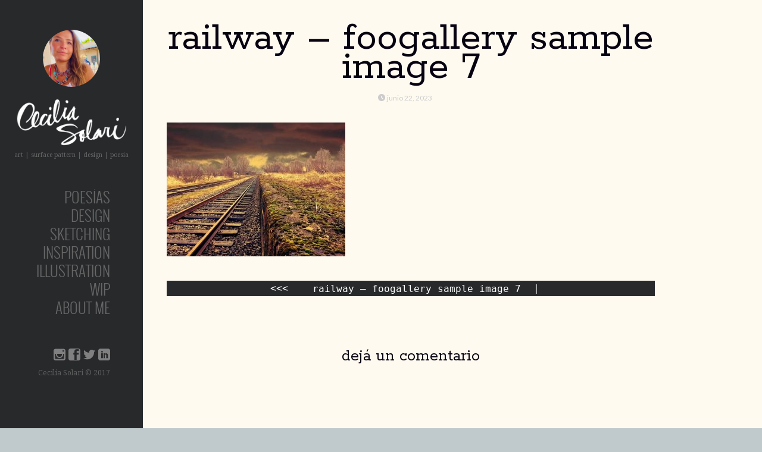

--- FILE ---
content_type: text/html; charset=UTF-8
request_url: https://ceciliasolari.com/blog/railway-foogallery-sample-image-7/
body_size: 10702
content:
<!DOCTYPE html>
<!--[if IE 6]>
<html id="ie6" dir="ltr" lang="es"
	prefix="og: https://ogp.me/ns#" >
<![endif]-->
<!--[if IE 7]>
<html id="ie7" dir="ltr" lang="es"
	prefix="og: https://ogp.me/ns#" >
<![endif]-->
<!--[if IE 8]>
<html id="ie8" dir="ltr" lang="es"
	prefix="og: https://ogp.me/ns#" >
<![endif]-->
<!--[if !(IE 6) | !(IE 7) | !(IE 8)  ]><!-->
<html dir="ltr" lang="es"
	prefix="og: https://ogp.me/ns#" >
<!--<![endif]-->
<head>
<meta charset="UTF-8" />
<meta name="viewport" content="width=device-width" />
	
<link rel="profile" href="http://gmpg.org/xfn/11" />
<link rel="pingback" href="https://ceciliasolari.com/blog/xmlrpc.php" />

<link href="https://fonts.googleapis.com/css?family=Noto+Serif" rel="stylesheet">
<link href="https://fonts.googleapis.com/css?family=Rokkitt" rel="stylesheet">

<link href="https://fonts.googleapis.com/css?family=Lato" rel="stylesheet">

<!-- Google Tag Manager -->
<script>(function(w,d,s,l,i){w[l]=w[l]||[];w[l].push({'gtm.start':
new Date().getTime(),event:'gtm.js'});var f=d.getElementsByTagName(s)[0],
j=d.createElement(s),dl=l!='dataLayer'?'&l='+l:'';j.async=true;j.src=
'https://www.googletagmanager.com/gtm.js?id='+i+dl;f.parentNode.insertBefore(j,f);
})(window,document,'script','dataLayer','GTM-NW8PSNV');</script>
<!-- End Google Tag Manager -->

<script type="text/javascript">var sidebarWidth = 250;</script>
		<!-- All in One SEO 4.4.0.1 - aioseo.com -->
		<title>Railway – FooGallery Sample Image 7 | Cecilia Solari : h o y</title>
		<meta name="description" content="Railway" />
		<meta name="robots" content="max-image-preview:large" />
		<link rel="canonical" href="https://ceciliasolari.com/blog/railway-foogallery-sample-image-7/" />
		<meta name="generator" content="All in One SEO (AIOSEO) 4.4.0.1" />
		<meta property="og:locale" content="es_ES" />
		<meta property="og:site_name" content="h o y" />
		<meta property="og:type" content="article" />
		<meta property="og:title" content="Railway – FooGallery Sample Image 7 | Cecilia Solari : h o y" />
		<meta property="og:description" content="Railway" />
		<meta property="og:url" content="https://ceciliasolari.com/blog/railway-foogallery-sample-image-7/" />
		<meta property="og:image" content="https://ceciliasolari.com/images/logo-black.png" />
		<meta property="og:image:secure_url" content="https://ceciliasolari.com/images/logo-black.png" />
		<meta property="article:published_time" content="2023-06-22T21:41:05+00:00" />
		<meta property="article:modified_time" content="2023-06-22T21:41:05+00:00" />
		<meta property="article:publisher" content="https://www.facebook.com/ceciliasolaridesign/" />
		<meta name="twitter:card" content="summary" />
		<meta name="twitter:title" content="Railway – FooGallery Sample Image 7 | Cecilia Solari : h o y" />
		<meta name="twitter:description" content="Railway" />
		<meta name="twitter:image" content="https://ceciliasolari.com/images/logo-black.png" />
		<script type="application/ld+json" class="aioseo-schema">
			{"@context":"https:\/\/schema.org","@graph":[{"@type":"BreadcrumbList","@id":"https:\/\/ceciliasolari.com\/blog\/railway-foogallery-sample-image-7\/#breadcrumblist","itemListElement":[{"@type":"ListItem","@id":"https:\/\/ceciliasolari.com\/blog\/#listItem","position":1,"item":{"@type":"WebPage","@id":"https:\/\/ceciliasolari.com\/blog\/","name":"Inicio","description":"Discover creativity & beauty at my world! Explore poetry, patterns, designs, illustrations, and unique silver jewelry works. Experience art's enchanting fusion!","url":"https:\/\/ceciliasolari.com\/blog\/"},"nextItem":"https:\/\/ceciliasolari.com\/blog\/railway-foogallery-sample-image-7\/#listItem"},{"@type":"ListItem","@id":"https:\/\/ceciliasolari.com\/blog\/railway-foogallery-sample-image-7\/#listItem","position":2,"item":{"@type":"WebPage","@id":"https:\/\/ceciliasolari.com\/blog\/railway-foogallery-sample-image-7\/","name":"Railway - FooGallery Sample Image 7","description":"Railway","url":"https:\/\/ceciliasolari.com\/blog\/railway-foogallery-sample-image-7\/"},"previousItem":"https:\/\/ceciliasolari.com\/blog\/#listItem"}]},{"@type":"ItemPage","@id":"https:\/\/ceciliasolari.com\/blog\/railway-foogallery-sample-image-7\/#itempage","url":"https:\/\/ceciliasolari.com\/blog\/railway-foogallery-sample-image-7\/","name":"Railway \u2013 FooGallery Sample Image 7 | Cecilia Solari : h o y","description":"Railway","inLanguage":"es-ES","isPartOf":{"@id":"https:\/\/ceciliasolari.com\/blog\/#website"},"breadcrumb":{"@id":"https:\/\/ceciliasolari.com\/blog\/railway-foogallery-sample-image-7\/#breadcrumblist"},"author":{"@id":"https:\/\/ceciliasolari.com\/blog\/author\/admin\/#author"},"creator":{"@id":"https:\/\/ceciliasolari.com\/blog\/author\/admin\/#author"},"datePublished":"2023-06-22T21:41:05+02:00","dateModified":"2023-06-22T21:41:05+02:00"},{"@type":"Organization","@id":"https:\/\/ceciliasolari.com\/blog\/#organization","name":"Cecilia Solari","url":"https:\/\/ceciliasolari.com\/blog\/","logo":{"@type":"ImageObject","url":"https:\/\/ceciliasolari.com\/blog\/wp-content\/uploads\/2023\/06\/7.jpg","@id":"https:\/\/ceciliasolari.com\/blog\/#organizationLogo"},"image":{"@id":"https:\/\/ceciliasolari.com\/blog\/#organizationLogo"},"sameAs":["https:\/\/www.instagram.com\/ceciliasolaridesign\/"]},{"@type":"Person","@id":"https:\/\/ceciliasolari.com\/blog\/author\/admin\/#author","url":"https:\/\/ceciliasolari.com\/blog\/author\/admin\/","name":"Ceci","image":{"@type":"ImageObject","@id":"https:\/\/ceciliasolari.com\/blog\/railway-foogallery-sample-image-7\/#authorImage","url":"https:\/\/secure.gravatar.com\/avatar\/b3660312596152f3929ba3ebb2362791?s=96&d=mm&r=g","width":96,"height":96,"caption":"Ceci"}},{"@type":"WebSite","@id":"https:\/\/ceciliasolari.com\/blog\/#website","url":"https:\/\/ceciliasolari.com\/blog\/","name":"Cecilia Solari | h o y","alternateName":"Cecilia Solari","description":"art | surface pattern | design | poesia","inLanguage":"es-ES","publisher":{"@id":"https:\/\/ceciliasolari.com\/blog\/#organization"}}]}
		</script>
		<script type="text/javascript" >
			window.ga=window.ga||function(){(ga.q=ga.q||[]).push(arguments)};ga.l=+new Date;
			ga('create', "UA-86121059-1", { 'cookieDomain': 'ceciliasolari.com' } );
			ga('require', 'displayfeatures');
			ga('require', 'linkid', 'linkid.js');
			ga('set', 'anonymizeIp', 1);
			ga('require', 'outboundLinkTracker');
			ga('send', 'pageview');
		</script>
		<script async src="https://www.google-analytics.com/analytics.js"></script>
		<script async src="https://ceciliasolari.com/blog/wp-content/plugins/all-in-one-seo-pack/dist/Lite/assets/autotrack-dd5c63d1.js?ver=4.4.0.1"></script>
		<!-- All in One SEO -->

<link rel='dns-prefetch' href='//stats.wp.com' />
<link rel='dns-prefetch' href='//fonts.googleapis.com' />
<link rel='dns-prefetch' href='//jetpack.wordpress.com' />
<link rel='dns-prefetch' href='//s0.wp.com' />
<link rel='dns-prefetch' href='//public-api.wordpress.com' />
<link rel='dns-prefetch' href='//0.gravatar.com' />
<link rel='dns-prefetch' href='//1.gravatar.com' />
<link rel='dns-prefetch' href='//2.gravatar.com' />
<link rel='dns-prefetch' href='//www.googletagmanager.com' />
<link rel="alternate" type="application/rss+xml" title="Cecilia Solari : h o y &raquo; Feed" href="https://ceciliasolari.com/blog/feed/" />
<link rel="alternate" type="application/rss+xml" title="Cecilia Solari : h o y &raquo; Feed de los comentarios" href="https://ceciliasolari.com/blog/comments/feed/" />
<link rel="alternate" type="application/rss+xml" title="Cecilia Solari : h o y &raquo; Comentario Railway &#8211; FooGallery Sample Image 7 del feed" href="https://ceciliasolari.com/blog/feed/?attachment_id=1856" />
<script type="text/javascript">
window._wpemojiSettings = {"baseUrl":"https:\/\/s.w.org\/images\/core\/emoji\/14.0.0\/72x72\/","ext":".png","svgUrl":"https:\/\/s.w.org\/images\/core\/emoji\/14.0.0\/svg\/","svgExt":".svg","source":{"concatemoji":"https:\/\/ceciliasolari.com\/blog\/wp-includes\/js\/wp-emoji-release.min.js?ver=6.2.8"}};
/*! This file is auto-generated */
!function(e,a,t){var n,r,o,i=a.createElement("canvas"),p=i.getContext&&i.getContext("2d");function s(e,t){p.clearRect(0,0,i.width,i.height),p.fillText(e,0,0);e=i.toDataURL();return p.clearRect(0,0,i.width,i.height),p.fillText(t,0,0),e===i.toDataURL()}function c(e){var t=a.createElement("script");t.src=e,t.defer=t.type="text/javascript",a.getElementsByTagName("head")[0].appendChild(t)}for(o=Array("flag","emoji"),t.supports={everything:!0,everythingExceptFlag:!0},r=0;r<o.length;r++)t.supports[o[r]]=function(e){if(p&&p.fillText)switch(p.textBaseline="top",p.font="600 32px Arial",e){case"flag":return s("\ud83c\udff3\ufe0f\u200d\u26a7\ufe0f","\ud83c\udff3\ufe0f\u200b\u26a7\ufe0f")?!1:!s("\ud83c\uddfa\ud83c\uddf3","\ud83c\uddfa\u200b\ud83c\uddf3")&&!s("\ud83c\udff4\udb40\udc67\udb40\udc62\udb40\udc65\udb40\udc6e\udb40\udc67\udb40\udc7f","\ud83c\udff4\u200b\udb40\udc67\u200b\udb40\udc62\u200b\udb40\udc65\u200b\udb40\udc6e\u200b\udb40\udc67\u200b\udb40\udc7f");case"emoji":return!s("\ud83e\udef1\ud83c\udffb\u200d\ud83e\udef2\ud83c\udfff","\ud83e\udef1\ud83c\udffb\u200b\ud83e\udef2\ud83c\udfff")}return!1}(o[r]),t.supports.everything=t.supports.everything&&t.supports[o[r]],"flag"!==o[r]&&(t.supports.everythingExceptFlag=t.supports.everythingExceptFlag&&t.supports[o[r]]);t.supports.everythingExceptFlag=t.supports.everythingExceptFlag&&!t.supports.flag,t.DOMReady=!1,t.readyCallback=function(){t.DOMReady=!0},t.supports.everything||(n=function(){t.readyCallback()},a.addEventListener?(a.addEventListener("DOMContentLoaded",n,!1),e.addEventListener("load",n,!1)):(e.attachEvent("onload",n),a.attachEvent("onreadystatechange",function(){"complete"===a.readyState&&t.readyCallback()})),(e=t.source||{}).concatemoji?c(e.concatemoji):e.wpemoji&&e.twemoji&&(c(e.twemoji),c(e.wpemoji)))}(window,document,window._wpemojiSettings);
</script>
<style type="text/css">
img.wp-smiley,
img.emoji {
	display: inline !important;
	border: none !important;
	box-shadow: none !important;
	height: 1em !important;
	width: 1em !important;
	margin: 0 0.07em !important;
	vertical-align: -0.1em !important;
	background: none !important;
	padding: 0 !important;
}
</style>
	<link rel='stylesheet' id='pukka-style-css' href='https://ceciliasolari.com/blog/wp-content/themes/ceciliasolari/style.css?ver=6.2.8' type='text/css' media='all' />
<style id='pukka-style-inline-css' type='text/css'>

body { color: #666666 !important;}
#logo-text{color: #666666;}
#main-menu li a, #main-menu li a:visited {color: #666666;}
#main-menu li a:hover {color: #666666;}
#main-menu .sub-menu li a, #main-menu .sub-menu li a:visited {color: #666666;}
#main-menu .sub-menu li a:hover {color: #666666;}
h1, h2, h3, h4, h5, h6, h1 a, h2 a, h3 a, h4 a, h5 a, h6 a, h1 a:visited, h2 a:visited, h3 a:visited, h4 a:visited, h5 a:visited, h6 a:visited {color: #070211 !important;}
a, a:visited{ color: #624284; }
a, a:visited{ color: #624284; }
.brick-big .stripe{ background-color: #9b988d; }
.brick-medium .stripe{ background-color: #9b988d; }
.brick-small .stripe{ background-color: #9b988d; }
.featured .stripe{ background-color: #353535; }
button, input[type="button"], input[type="reset"], input[type="submit"]{ background-color: #474747; }.brick{margin: 5px;}

					#brick-wrap{ margin-left: -5px}
@media all and (max-width: 700px) { #brick-wrap{margin-left:auto;}}
#sidebar-right {width: 250px}
#sidebar-right .widget {width: 210px;}
@media all and (max-width: 1180px) { #sidebar-right{width:100%;}

				#sidebar-right .widget {margin-left: 5px; margin-right: 5px;}}
</style>
<link rel='stylesheet' id='google-roboto-font-css' href='//fonts.googleapis.com/css?family=Roboto%3A400%2C300%2C700&#038;subset=latin%2Clatin-ext%2Ccyrillic&#038;ver=6.2.8' type='text/css' media='all' />
<link rel='stylesheet' id='icomoon-css' href='https://ceciliasolari.com/blog/wp-content/themes/ceciliasolari/fonts/icomoon/style.css?ver=6.2.8' type='text/css' media='all' />
<link rel='stylesheet' id='dm-style-css' href='https://ceciliasolari.com/blog/wp-content/themes/ceciliasolari/css/dm.css?ver=6.2.8' type='text/css' media='all' />
<link rel='stylesheet' id='prettyPhoto-style-css' href='https://ceciliasolari.com/blog/wp-content/themes/ceciliasolari/css/prettyPhoto.css?ver=6.2.8' type='text/css' media='all' />
<link rel='stylesheet' id='wp-block-library-css' href='https://ceciliasolari.com/blog/wp-includes/css/dist/block-library/style.min.css?ver=6.2.8' type='text/css' media='all' />
<style id='wp-block-library-inline-css' type='text/css'>
.has-text-align-justify{text-align:justify;}
</style>
<link rel='stylesheet' id='jetpack-videopress-video-block-view-css' href='https://ceciliasolari.com/blog/wp-content/plugins/jetpack/jetpack_vendor/automattic/jetpack-videopress/build/block-editor/blocks/video/view.css?minify=false&#038;ver=34ae973733627b74a14e' type='text/css' media='all' />
<link rel='stylesheet' id='mediaelement-css' href='https://ceciliasolari.com/blog/wp-includes/js/mediaelement/mediaelementplayer-legacy.min.css?ver=4.2.17' type='text/css' media='all' />
<link rel='stylesheet' id='wp-mediaelement-css' href='https://ceciliasolari.com/blog/wp-includes/js/mediaelement/wp-mediaelement.min.css?ver=6.2.8' type='text/css' media='all' />
<link rel='stylesheet' id='classic-theme-styles-css' href='https://ceciliasolari.com/blog/wp-includes/css/classic-themes.min.css?ver=6.2.8' type='text/css' media='all' />
<style id='global-styles-inline-css' type='text/css'>
body{--wp--preset--color--black: #000000;--wp--preset--color--cyan-bluish-gray: #abb8c3;--wp--preset--color--white: #ffffff;--wp--preset--color--pale-pink: #f78da7;--wp--preset--color--vivid-red: #cf2e2e;--wp--preset--color--luminous-vivid-orange: #ff6900;--wp--preset--color--luminous-vivid-amber: #fcb900;--wp--preset--color--light-green-cyan: #7bdcb5;--wp--preset--color--vivid-green-cyan: #00d084;--wp--preset--color--pale-cyan-blue: #8ed1fc;--wp--preset--color--vivid-cyan-blue: #0693e3;--wp--preset--color--vivid-purple: #9b51e0;--wp--preset--gradient--vivid-cyan-blue-to-vivid-purple: linear-gradient(135deg,rgba(6,147,227,1) 0%,rgb(155,81,224) 100%);--wp--preset--gradient--light-green-cyan-to-vivid-green-cyan: linear-gradient(135deg,rgb(122,220,180) 0%,rgb(0,208,130) 100%);--wp--preset--gradient--luminous-vivid-amber-to-luminous-vivid-orange: linear-gradient(135deg,rgba(252,185,0,1) 0%,rgba(255,105,0,1) 100%);--wp--preset--gradient--luminous-vivid-orange-to-vivid-red: linear-gradient(135deg,rgba(255,105,0,1) 0%,rgb(207,46,46) 100%);--wp--preset--gradient--very-light-gray-to-cyan-bluish-gray: linear-gradient(135deg,rgb(238,238,238) 0%,rgb(169,184,195) 100%);--wp--preset--gradient--cool-to-warm-spectrum: linear-gradient(135deg,rgb(74,234,220) 0%,rgb(151,120,209) 20%,rgb(207,42,186) 40%,rgb(238,44,130) 60%,rgb(251,105,98) 80%,rgb(254,248,76) 100%);--wp--preset--gradient--blush-light-purple: linear-gradient(135deg,rgb(255,206,236) 0%,rgb(152,150,240) 100%);--wp--preset--gradient--blush-bordeaux: linear-gradient(135deg,rgb(254,205,165) 0%,rgb(254,45,45) 50%,rgb(107,0,62) 100%);--wp--preset--gradient--luminous-dusk: linear-gradient(135deg,rgb(255,203,112) 0%,rgb(199,81,192) 50%,rgb(65,88,208) 100%);--wp--preset--gradient--pale-ocean: linear-gradient(135deg,rgb(255,245,203) 0%,rgb(182,227,212) 50%,rgb(51,167,181) 100%);--wp--preset--gradient--electric-grass: linear-gradient(135deg,rgb(202,248,128) 0%,rgb(113,206,126) 100%);--wp--preset--gradient--midnight: linear-gradient(135deg,rgb(2,3,129) 0%,rgb(40,116,252) 100%);--wp--preset--duotone--dark-grayscale: url('#wp-duotone-dark-grayscale');--wp--preset--duotone--grayscale: url('#wp-duotone-grayscale');--wp--preset--duotone--purple-yellow: url('#wp-duotone-purple-yellow');--wp--preset--duotone--blue-red: url('#wp-duotone-blue-red');--wp--preset--duotone--midnight: url('#wp-duotone-midnight');--wp--preset--duotone--magenta-yellow: url('#wp-duotone-magenta-yellow');--wp--preset--duotone--purple-green: url('#wp-duotone-purple-green');--wp--preset--duotone--blue-orange: url('#wp-duotone-blue-orange');--wp--preset--font-size--small: 13px;--wp--preset--font-size--medium: 20px;--wp--preset--font-size--large: 36px;--wp--preset--font-size--x-large: 42px;--wp--preset--spacing--20: 0.44rem;--wp--preset--spacing--30: 0.67rem;--wp--preset--spacing--40: 1rem;--wp--preset--spacing--50: 1.5rem;--wp--preset--spacing--60: 2.25rem;--wp--preset--spacing--70: 3.38rem;--wp--preset--spacing--80: 5.06rem;--wp--preset--shadow--natural: 6px 6px 9px rgba(0, 0, 0, 0.2);--wp--preset--shadow--deep: 12px 12px 50px rgba(0, 0, 0, 0.4);--wp--preset--shadow--sharp: 6px 6px 0px rgba(0, 0, 0, 0.2);--wp--preset--shadow--outlined: 6px 6px 0px -3px rgba(255, 255, 255, 1), 6px 6px rgba(0, 0, 0, 1);--wp--preset--shadow--crisp: 6px 6px 0px rgba(0, 0, 0, 1);}:where(.is-layout-flex){gap: 0.5em;}body .is-layout-flow > .alignleft{float: left;margin-inline-start: 0;margin-inline-end: 2em;}body .is-layout-flow > .alignright{float: right;margin-inline-start: 2em;margin-inline-end: 0;}body .is-layout-flow > .aligncenter{margin-left: auto !important;margin-right: auto !important;}body .is-layout-constrained > .alignleft{float: left;margin-inline-start: 0;margin-inline-end: 2em;}body .is-layout-constrained > .alignright{float: right;margin-inline-start: 2em;margin-inline-end: 0;}body .is-layout-constrained > .aligncenter{margin-left: auto !important;margin-right: auto !important;}body .is-layout-constrained > :where(:not(.alignleft):not(.alignright):not(.alignfull)){max-width: var(--wp--style--global--content-size);margin-left: auto !important;margin-right: auto !important;}body .is-layout-constrained > .alignwide{max-width: var(--wp--style--global--wide-size);}body .is-layout-flex{display: flex;}body .is-layout-flex{flex-wrap: wrap;align-items: center;}body .is-layout-flex > *{margin: 0;}:where(.wp-block-columns.is-layout-flex){gap: 2em;}.has-black-color{color: var(--wp--preset--color--black) !important;}.has-cyan-bluish-gray-color{color: var(--wp--preset--color--cyan-bluish-gray) !important;}.has-white-color{color: var(--wp--preset--color--white) !important;}.has-pale-pink-color{color: var(--wp--preset--color--pale-pink) !important;}.has-vivid-red-color{color: var(--wp--preset--color--vivid-red) !important;}.has-luminous-vivid-orange-color{color: var(--wp--preset--color--luminous-vivid-orange) !important;}.has-luminous-vivid-amber-color{color: var(--wp--preset--color--luminous-vivid-amber) !important;}.has-light-green-cyan-color{color: var(--wp--preset--color--light-green-cyan) !important;}.has-vivid-green-cyan-color{color: var(--wp--preset--color--vivid-green-cyan) !important;}.has-pale-cyan-blue-color{color: var(--wp--preset--color--pale-cyan-blue) !important;}.has-vivid-cyan-blue-color{color: var(--wp--preset--color--vivid-cyan-blue) !important;}.has-vivid-purple-color{color: var(--wp--preset--color--vivid-purple) !important;}.has-black-background-color{background-color: var(--wp--preset--color--black) !important;}.has-cyan-bluish-gray-background-color{background-color: var(--wp--preset--color--cyan-bluish-gray) !important;}.has-white-background-color{background-color: var(--wp--preset--color--white) !important;}.has-pale-pink-background-color{background-color: var(--wp--preset--color--pale-pink) !important;}.has-vivid-red-background-color{background-color: var(--wp--preset--color--vivid-red) !important;}.has-luminous-vivid-orange-background-color{background-color: var(--wp--preset--color--luminous-vivid-orange) !important;}.has-luminous-vivid-amber-background-color{background-color: var(--wp--preset--color--luminous-vivid-amber) !important;}.has-light-green-cyan-background-color{background-color: var(--wp--preset--color--light-green-cyan) !important;}.has-vivid-green-cyan-background-color{background-color: var(--wp--preset--color--vivid-green-cyan) !important;}.has-pale-cyan-blue-background-color{background-color: var(--wp--preset--color--pale-cyan-blue) !important;}.has-vivid-cyan-blue-background-color{background-color: var(--wp--preset--color--vivid-cyan-blue) !important;}.has-vivid-purple-background-color{background-color: var(--wp--preset--color--vivid-purple) !important;}.has-black-border-color{border-color: var(--wp--preset--color--black) !important;}.has-cyan-bluish-gray-border-color{border-color: var(--wp--preset--color--cyan-bluish-gray) !important;}.has-white-border-color{border-color: var(--wp--preset--color--white) !important;}.has-pale-pink-border-color{border-color: var(--wp--preset--color--pale-pink) !important;}.has-vivid-red-border-color{border-color: var(--wp--preset--color--vivid-red) !important;}.has-luminous-vivid-orange-border-color{border-color: var(--wp--preset--color--luminous-vivid-orange) !important;}.has-luminous-vivid-amber-border-color{border-color: var(--wp--preset--color--luminous-vivid-amber) !important;}.has-light-green-cyan-border-color{border-color: var(--wp--preset--color--light-green-cyan) !important;}.has-vivid-green-cyan-border-color{border-color: var(--wp--preset--color--vivid-green-cyan) !important;}.has-pale-cyan-blue-border-color{border-color: var(--wp--preset--color--pale-cyan-blue) !important;}.has-vivid-cyan-blue-border-color{border-color: var(--wp--preset--color--vivid-cyan-blue) !important;}.has-vivid-purple-border-color{border-color: var(--wp--preset--color--vivid-purple) !important;}.has-vivid-cyan-blue-to-vivid-purple-gradient-background{background: var(--wp--preset--gradient--vivid-cyan-blue-to-vivid-purple) !important;}.has-light-green-cyan-to-vivid-green-cyan-gradient-background{background: var(--wp--preset--gradient--light-green-cyan-to-vivid-green-cyan) !important;}.has-luminous-vivid-amber-to-luminous-vivid-orange-gradient-background{background: var(--wp--preset--gradient--luminous-vivid-amber-to-luminous-vivid-orange) !important;}.has-luminous-vivid-orange-to-vivid-red-gradient-background{background: var(--wp--preset--gradient--luminous-vivid-orange-to-vivid-red) !important;}.has-very-light-gray-to-cyan-bluish-gray-gradient-background{background: var(--wp--preset--gradient--very-light-gray-to-cyan-bluish-gray) !important;}.has-cool-to-warm-spectrum-gradient-background{background: var(--wp--preset--gradient--cool-to-warm-spectrum) !important;}.has-blush-light-purple-gradient-background{background: var(--wp--preset--gradient--blush-light-purple) !important;}.has-blush-bordeaux-gradient-background{background: var(--wp--preset--gradient--blush-bordeaux) !important;}.has-luminous-dusk-gradient-background{background: var(--wp--preset--gradient--luminous-dusk) !important;}.has-pale-ocean-gradient-background{background: var(--wp--preset--gradient--pale-ocean) !important;}.has-electric-grass-gradient-background{background: var(--wp--preset--gradient--electric-grass) !important;}.has-midnight-gradient-background{background: var(--wp--preset--gradient--midnight) !important;}.has-small-font-size{font-size: var(--wp--preset--font-size--small) !important;}.has-medium-font-size{font-size: var(--wp--preset--font-size--medium) !important;}.has-large-font-size{font-size: var(--wp--preset--font-size--large) !important;}.has-x-large-font-size{font-size: var(--wp--preset--font-size--x-large) !important;}
.wp-block-navigation a:where(:not(.wp-element-button)){color: inherit;}
:where(.wp-block-columns.is-layout-flex){gap: 2em;}
.wp-block-pullquote{font-size: 1.5em;line-height: 1.6;}
</style>
<link rel='stylesheet' id='jetpack_css-css' href='https://ceciliasolari.com/blog/wp-content/plugins/jetpack/css/jetpack.css?ver=12.2.1' type='text/css' media='all' />
<script type='text/javascript' src='https://ceciliasolari.com/blog/wp-includes/js/jquery/jquery.min.js?ver=3.6.4' id='jquery-core-js'></script>
<script type='text/javascript' src='https://ceciliasolari.com/blog/wp-includes/js/jquery/jquery-migrate.min.js?ver=3.4.0' id='jquery-migrate-js'></script>
<script type='text/javascript' src='https://ceciliasolari.com/blog/wp-content/themes/ceciliasolari/js/jquery.prettyPhoto.js?ver=6.2.8' id='jquery.prettyPhoto-js'></script>
<script type='text/javascript' src='https://ceciliasolari.com/blog/wp-content/themes/ceciliasolari/js/jquery.flexslider-min.js?ver=6.2.8' id='jquery.flexslider-js'></script>
<script type='text/javascript' id='pukka-script-js-extra'>
/* <![CDATA[ */
var Pukka = {"ajaxurl":"https:\/\/ceciliasolari.com\/blog\/wp-admin\/admin-ajax.php","infinite_scroll":"on","infinite_page":"2","infinite_more":"1"};
/* ]]> */
</script>
<script type='text/javascript' src='https://ceciliasolari.com/blog/wp-content/themes/ceciliasolari/js/pukka.js?ver=6.2.8' id='pukka-script-js'></script>
<script type='text/javascript' src='https://ceciliasolari.com/blog/wp-content/themes/ceciliasolari/js/modernizr.custom.js?ver=6.2.8' id='modernizr-js'></script>
<script type='text/javascript' src='https://ceciliasolari.com/blog/wp-content/themes/ceciliasolari/pukka/js/jquery.featured.content.front.js?ver=6.2.8' id='featured-content-script-js'></script>
<link rel="https://api.w.org/" href="https://ceciliasolari.com/blog/wp-json/" /><link rel="alternate" type="application/json" href="https://ceciliasolari.com/blog/wp-json/wp/v2/media/1856" /><link rel="EditURI" type="application/rsd+xml" title="RSD" href="https://ceciliasolari.com/blog/xmlrpc.php?rsd" />
<link rel="wlwmanifest" type="application/wlwmanifest+xml" href="https://ceciliasolari.com/blog/wp-includes/wlwmanifest.xml" />
<meta name="generator" content="WordPress 6.2.8" />
<link rel='shortlink' href='https://wp.me/a8L70v-tW' />
<link rel="alternate" type="application/json+oembed" href="https://ceciliasolari.com/blog/wp-json/oembed/1.0/embed?url=https%3A%2F%2Fceciliasolari.com%2Fblog%2Frailway-foogallery-sample-image-7%2F" />
<link rel="alternate" type="text/xml+oembed" href="https://ceciliasolari.com/blog/wp-json/oembed/1.0/embed?url=https%3A%2F%2Fceciliasolari.com%2Fblog%2Frailway-foogallery-sample-image-7%2F&#038;format=xml" />
<meta name="generator" content="Site Kit by Google 1.168.0" /><script type='text/javascript'>
/* <![CDATA[ */
var VPData = {"version":"3.1.2","pro":false,"__":{"couldnt_retrieve_vp":"No se pudo recuperar el ID de Visual Portfolio.","pswp_close":"Cerrar (Esc)","pswp_share":"Compartir","pswp_fs":"Alternar pantalla completa","pswp_zoom":"Acercar\/alejar","pswp_prev":"Anterior (flecha izquierda)","pswp_next":"Siguiente (flecha derecha)","pswp_share_fb":"Compartir en Facebook","pswp_share_tw":"Tuitear","pswp_share_pin":"Pinear","fancybox_close":"Cerrar","fancybox_next":"Siguiente","fancybox_prev":"Anterior","fancybox_error":"El contenido solicitado no se puede cargar. <br \/>Vuelva a intentarlo m\u00e1s tarde.","fancybox_play_start":"Empezar la presentaci\u00f3n de diapositivas","fancybox_play_stop":"Pausar presentaci\u00f3n de diapositivas","fancybox_full_screen":"Pantalla completa","fancybox_thumbs":"Miniaturas","fancybox_download":"Descargar","fancybox_share":"Compartir","fancybox_zoom":"Acercar"},"settingsPopupGallery":{"enable_on_wordpress_images":false,"vendor":"fancybox","deep_linking":false,"deep_linking_url_to_share_images":false,"show_arrows":true,"show_counter":true,"show_zoom_button":true,"show_fullscreen_button":true,"show_share_button":true,"show_close_button":true,"show_thumbs":true,"show_download_button":false,"show_slideshow":false,"click_to_zoom":true,"restore_focus":true},"screenSizes":[320,576,768,992,1200]};
/* ]]> */
</script>
        <noscript>
            <style type="text/css">
                .vp-portfolio__preloader-wrap{display:none}.vp-portfolio__items-wrap,.vp-portfolio__filter-wrap,.vp-portfolio__sort-wrap,.vp-portfolio__pagination-wrap{visibility:visible;opacity:1}.vp-portfolio__item .vp-portfolio__item-img noscript+img{display:none}.vp-portfolio__thumbnails-wrap{display:none}            </style>
        </noscript>
        	<style>img#wpstats{display:none}</style>
		
<link rel="shortcut icon" href="https://ceciliasolari.com/blog/wp-content/uploads/2017/06/logo-1.png" />
<script type='text/javascript'>
titleEffect = false; 
textEffect = false; 
jQuery(document).ready(function($){
				if(titleEffect){
					$('h1, h2, h3, h4, h5, h6').addClass('font-effect-' + titleEffectName);
				}
				if(textEffect){
					$('body').addClass('font-effect-' + textEffectName);
				}
			});</script>
<!-- Google tag (gtag.js) -->
<script async src="https://www.googletagmanager.com/gtag/js?id=G-5LKCWDL0D1"></script>
<script>
  window.dataLayer = window.dataLayer || [];
  function gtag(){dataLayer.push(arguments);}
  gtag('js', new Date());

  gtag('config', 'G-5LKCWDL0D1');
</script>
<meta name="google-site-verification" content="sy74R9wG0UTDA29t8GXpwRCQJGzRbID6kXtRzXyuEjw"><style type="text/css">.recentcomments a{display:inline !important;padding:0 !important;margin:0 !important;}</style><meta name="generator" content="Powered by Visual Composer - drag and drop page builder for WordPress."/>
<!--[if lte IE 9]><link rel="stylesheet" type="text/css" href="https://ceciliasolari.com/blog/wp-content/plugins/js_composer/assets/css/vc_lte_ie9.min.css" media="screen"><![endif]-->        <style type="text/css">
            /* If html does not have either class, do not show lazy loaded images. */
            html:not(.vp-lazyload-enabled):not(.js) .vp-lazyload {
                display: none;
            }
        </style>
        <script>
            document.documentElement.classList.add(
                'vp-lazyload-enabled'
            );
        </script>
        <link rel="icon" href="https://ceciliasolari.com/blog/wp-content/uploads/2017/06/cropped-logo-1-32x32.png" sizes="32x32" />
<link rel="icon" href="https://ceciliasolari.com/blog/wp-content/uploads/2017/06/cropped-logo-1-192x192.png" sizes="192x192" />
<link rel="apple-touch-icon" href="https://ceciliasolari.com/blog/wp-content/uploads/2017/06/cropped-logo-1-180x180.png" />
<meta name="msapplication-TileImage" content="https://ceciliasolari.com/blog/wp-content/uploads/2017/06/cropped-logo-1-270x270.png" />
<noscript><style type="text/css"> .wpb_animate_when_almost_visible { opacity: 1; }</style></noscript></head>

<body class="attachment attachment-template-default single single-attachment postid-1856 attachmentid-1856 attachment-jpeg wpb-js-composer js-comp-ver-5.1.1 vc_responsive">

<!-- Google Tag Manager (noscript) -->
<noscript><iframe src="https://www.googletagmanager.com/ns.html?id=GTM-NW8PSNV"
height="0" width="0" style="display:none;visibility:hidden"></iframe></noscript>
<!-- End Google Tag Manager (noscript) -->
<!-- Google Adsense (solariabrantes) -->
<script async src="https://pagead2.googlesyndication.com/pagead/js/adsbygoogle.js?client=ca-pub-6371310228176719"
     crossorigin="anonymous"></script>

<div id="fb-root"></div>
					<script>(function(d, s, id) {
					  var js, fjs = d.getElementsByTagName(s)[0];
					  if (d.getElementById(id)) return;
					  js = d.createElement(s); js.id = id;
					  js.src = "//connect.facebook.net/en_US/all.js#xfbml=1&appId=";
					  fjs.parentNode.insertBefore(js, fjs);
					}(document, 'script', 'facebook-jssdk'));</script>
<div id="wrapper" class="clearfix">

<div id="menu-strip">
	<header>
	<label id="menu-open" for="check" onclick></label>
	<h1>
		<a href="https://ceciliasolari.com/blog">
		
		Cecilia Solari : h o y		
				</a>
	</h1>
	</header>
</div>
<div id="sidebar-bg"></div>
<div id="left-sidebar-wrap">
	<input type="checkbox" id="check" name="check" />
	

<div id="sidebar-top">
 <div id="site-avatar" class="site-avatar" style="background-image: url('http://ceciliasolari.com/images/perfil.jpeg?size=600')" title="Ceci Solari"></div>
    
			<a href="https://ceciliasolari.com/blog" id="logo">
				<img src="https://ceciliasolari.com/blog/wp-content/uploads/2017/06/logo.png" alt="Cecilia Solari : h o y" width="200" height="88" class="has-retina" /><img src="https://ceciliasolari.com/blog/wp-content/uploads/2017/06/logo.png" alt="Cecilia Solari : h o y" width="114" height="50" class="is-retina" />			</a>
            
            <p class="tagline">art | surface pattern | design | poesia</p>
            
	</div> <!-- #sidebar-top -->
	<div id="sidebar-wrap">
		<div id="sidebar">
			<div id="main-menu">
				<div class="menu-menu-container"><ul id="menu-menu" class="menu"><li id="menu-item-2126" class="menu-item menu-item-type-post_type menu-item-object-page menu-item-2126"><a href="https://ceciliasolari.com/blog/poesias/">poesías</a></li>
<li id="menu-item-2125" class="menu-item menu-item-type-post_type menu-item-object-page menu-item-2125"><a href="https://ceciliasolari.com/blog/design/">design</a></li>
<li id="menu-item-741" class="menu-item menu-item-type-post_type menu-item-object-page menu-item-741"><a href="https://ceciliasolari.com/blog/sketching/">sketching</a></li>
<li id="menu-item-1155" class="menu-item menu-item-type-post_type menu-item-object-page menu-item-1155"><a href="https://ceciliasolari.com/blog/inspiracion/">inspiration</a></li>
<li id="menu-item-1190" class="menu-item menu-item-type-post_type menu-item-object-page menu-item-1190"><a href="https://ceciliasolari.com/blog/illustration/">Illustration</a></li>
<li id="menu-item-915" class="menu-item menu-item-type-post_type menu-item-object-page menu-item-915"><a href="https://ceciliasolari.com/blog/wip-2/">wip</a></li>
<li id="menu-item-1970" class="menu-item menu-item-type-post_type menu-item-object-page menu-item-1970"><a href="https://ceciliasolari.com/blog/about-me/">about me</a></li>
</ul></div>			</div>
			<div id="secondary-menu">
						</div>
			<div id="social-menu" class="clearfix">
					
    
  

	

	
	
	
		<a href="https://www.linkedin.com/in/ceciliasolari/" target="_blank" class="soc-linkedin icon-uniE007"></a>
	
	<a href="https://twitter.com/ceciliasolari" target="_blank" class="soc-twitter icon-twitter"></a>
	    
	
	
	  	
		<a href="https://www.facebook.com/ceciliasolaridesign/" target="_blank" class="soc-facebook icon-uniE002"></a>
		
		<a href="https://www.instagram.com/ceciliasolaridesign/" target="_blank" class="soc-instagram icon-uniE00B"></a>
	
	
	
	
	
				</div> <!-- #social-menu -->
						<span id="copy">Cecilia Solari © 2017</span>
					</div> <!-- #sidebar -->
	</div> <!-- #sidebar-wrap -->
</div>

			
					<div id="content" class="clearfix">
																			<article id="post-1856" class="post-1856 attachment type-attachment status-inherit hentry">

								
								

																<div class="content-wrap">
									<header>

<div class="boton-back">
 </div>
    
   
				<h1 class="page-title">Railway &#8211; FooGallery Sample Image 7</h1>

									</header>

									<div class="entry-meta">
									   <span class="date"><a href="https://ceciliasolari.com/blog/railway-foogallery-sample-image-7/" title="Permalink to Railway &#8211; FooGallery Sample Image 7" rel="bookmark"><time class="entry-date" datetime="2023-06-22T23:41:05+02:00">junio 22, 2023</time></a></span>									</div> <!-- .entry-meta -->

									<div class="entry-content">
										<p class="attachment"><a data-gal='prettyPhoto' href='https://ceciliasolari.com/blog/wp-content/uploads/2023/06/7.jpg'><img width="300" height="225" src="https://ceciliasolari.com/blog/wp-content/uploads/2023/06/7-300x225.jpg" class="attachment-medium size-medium" alt="Railway ALT" decoding="async" loading="lazy" srcset="https://ceciliasolari.com/blog/wp-content/uploads/2023/06/7-300x225.jpg 300w, https://ceciliasolari.com/blog/wp-content/uploads/2023/06/7-1024x768.jpg 1024w, https://ceciliasolari.com/blog/wp-content/uploads/2023/06/7-768x576.jpg 768w, https://ceciliasolari.com/blog/wp-content/uploads/2023/06/7-320x240.jpg 320w, https://ceciliasolari.com/blog/wp-content/uploads/2023/06/7-480x360.jpg 480w, https://ceciliasolari.com/blog/wp-content/uploads/2023/06/7-800x600.jpg 800w, https://ceciliasolari.com/blog/wp-content/uploads/2023/06/7-695x521.jpg 695w, https://ceciliasolari.com/blog/wp-content/uploads/2023/06/7-930x698.jpg 930w, https://ceciliasolari.com/blog/wp-content/uploads/2023/06/7.jpg 1280w" sizes="(max-width: 300px) 100vw, 300px" /></a></p>
                                        
                                        	<div class="next-previous">
&LT;&LT;&LT;&nbsp;&nbsp;&nbsp; <a href="https://ceciliasolari.com/blog/railway-foogallery-sample-image-7/" rel="prev">Railway &#8211; FooGallery Sample Image 7</a>&nbsp;&nbsp;|&nbsp;&nbsp;
</div>

																			</div><!-- .entry-content -->

	

							<div class="social-buttons">
</div> <!-- .social-buttons -->




								</div> <!-- .content-wrap -->
						</article>


						<div id="comments" class="content-wrap comments-area">

	
	
		<div id="respond" class="comment-respond">
							<h3 id="reply-title" class="comment-reply-title">dejá un comentario					<small><a rel="nofollow" id="cancel-comment-reply-link" href="/blog/railway-foogallery-sample-image-7/#respond" style="display:none;">Cancelar respuesta</a></small>
				</h3>
						<form id="commentform" class="comment-form">
				<iframe
					title="Formulario de comentarios"
					src="https://jetpack.wordpress.com/jetpack-comment/?blogid=129439043&#038;postid=1856&#038;comment_registration=0&#038;require_name_email=1&#038;stc_enabled=1&#038;stb_enabled=1&#038;show_avatars=1&#038;avatar_default=mystery&#038;greeting=dej%C3%A1+un+comentario&#038;jetpack_comments_nonce=2c55cb3523&#038;greeting_reply=Responder+a+%25s&#038;color_scheme=light&#038;lang=es_ES&#038;jetpack_version=12.2.1&#038;show_cookie_consent=10&#038;has_cookie_consent=0&#038;token_key=%3Bnormal%3B&#038;sig=ce7c8e6278a88d3115f8a20cc5e2033e36bacd07#parent=https%3A%2F%2Fceciliasolari.com%2Fblog%2Frailway-foogallery-sample-image-7%2F"
											name="jetpack_remote_comment"
						style="width:100%; height: 430px; border:0;"
										class="jetpack_remote_comment"
					id="jetpack_remote_comment"
					sandbox="allow-same-origin allow-top-navigation allow-scripts allow-forms allow-popups"
				>
									</iframe>
									<!--[if !IE]><!-->
					<script>
						document.addEventListener('DOMContentLoaded', function () {
							var commentForms = document.getElementsByClassName('jetpack_remote_comment');
							for (var i = 0; i < commentForms.length; i++) {
								commentForms[i].allowTransparency = false;
								commentForms[i].scrolling = 'no';
							}
						});
					</script>
					<!--<![endif]-->
							</form>
		</div>

		
		<input type="hidden" name="comment_parent" id="comment_parent" value="" />

		
</div><!-- #comments -->

					
					</div><!-- #content -->

			

</div><!-- #wrapper -->

<script type='text/javascript' src='https://ceciliasolari.com/blog/wp-includes/js/imagesloaded.min.js?ver=4.1.4' id='imagesloaded-js'></script>
<script type='text/javascript' src='https://ceciliasolari.com/blog/wp-includes/js/masonry.min.js?ver=4.2.2' id='masonry-js'></script>
<script type='text/javascript' src='https://ceciliasolari.com/blog/wp-includes/js/jquery/jquery.masonry.min.js?ver=3.1.2b' id='jquery-masonry-js'></script>
<script type='text/javascript' src='https://ceciliasolari.com/blog/wp-includes/js/comment-reply.min.js?ver=6.2.8' id='comment-reply-js'></script>
<script type='text/javascript' src='https://ceciliasolari.com/blog/wp-content/themes/ceciliasolari/pukka/js/retina.js?ver=6.2.8' id='retina_js-js'></script>
<script defer type='text/javascript' src='https://stats.wp.com/e-202605.js' id='jetpack-stats-js'></script>
<script type='text/javascript' id='jetpack-stats-js-after'>
_stq = window._stq || [];
_stq.push([ "view", {v:'ext',blog:'129439043',post:'1856',tz:'2',srv:'ceciliasolari.com',j:'1:12.2.1'} ]);
_stq.push([ "clickTrackerInit", "129439043", "1856" ]);
</script>
<script type="text/javascript">
				  (function() {
					var po = document.createElement('script'); po.type = 'text/javascript'; po.async = true;
					po.src = 'https://apis.google.com/js/plusone.js';
					var s = document.getElementsByTagName('script')[0]; s.parentNode.insertBefore(po, s);
				  })();
				</script>
		<!--[if IE]>
		<script type="text/javascript">
			if ( 0 === window.location.hash.indexOf( '#comment-' ) ) {
				// window.location.reload() doesn't respect the Hash in IE
				window.location.hash = window.location.hash;
			}
		</script>
		<![endif]-->
		<script type="text/javascript">
			(function () {
				var comm_par_el = document.getElementById( 'comment_parent' ),
					comm_par = ( comm_par_el && comm_par_el.value ) ? comm_par_el.value : '',
					frame = document.getElementById( 'jetpack_remote_comment' ),
					tellFrameNewParent;

				tellFrameNewParent = function () {
					if ( comm_par ) {
						frame.src = "https://jetpack.wordpress.com/jetpack-comment/?blogid=129439043&postid=1856&comment_registration=0&require_name_email=1&stc_enabled=1&stb_enabled=1&show_avatars=1&avatar_default=mystery&greeting=dej%C3%A1+un+comentario&jetpack_comments_nonce=2c55cb3523&greeting_reply=Responder+a+%25s&color_scheme=light&lang=es_ES&jetpack_version=12.2.1&show_cookie_consent=10&has_cookie_consent=0&token_key=%3Bnormal%3B&sig=ce7c8e6278a88d3115f8a20cc5e2033e36bacd07#parent=https%3A%2F%2Fceciliasolari.com%2Fblog%2Frailway-foogallery-sample-image-7%2F" + '&replytocom=' + parseInt( comm_par, 10 ).toString();
					} else {
						frame.src = "https://jetpack.wordpress.com/jetpack-comment/?blogid=129439043&postid=1856&comment_registration=0&require_name_email=1&stc_enabled=1&stb_enabled=1&show_avatars=1&avatar_default=mystery&greeting=dej%C3%A1+un+comentario&jetpack_comments_nonce=2c55cb3523&greeting_reply=Responder+a+%25s&color_scheme=light&lang=es_ES&jetpack_version=12.2.1&show_cookie_consent=10&has_cookie_consent=0&token_key=%3Bnormal%3B&sig=ce7c8e6278a88d3115f8a20cc5e2033e36bacd07#parent=https%3A%2F%2Fceciliasolari.com%2Fblog%2Frailway-foogallery-sample-image-7%2F";
					}
				};

				
				if ( 'undefined' !== typeof addComment ) {
					addComment._Jetpack_moveForm = addComment.moveForm;

					addComment.moveForm = function ( commId, parentId, respondId, postId ) {
						var returnValue = addComment._Jetpack_moveForm( commId, parentId, respondId, postId ),
							cancelClick, cancel;

						if ( false === returnValue ) {
							cancel = document.getElementById( 'cancel-comment-reply-link' );
							cancelClick = cancel.onclick;
							cancel.onclick = function () {
								var cancelReturn = cancelClick.call( this );
								if ( false !== cancelReturn ) {
									return cancelReturn;
								}

								if ( ! comm_par ) {
									return cancelReturn;
								}

								comm_par = 0;

								tellFrameNewParent();

								return cancelReturn;
							};
						}

						if ( comm_par == parentId ) {
							return returnValue;
						}

						comm_par = parentId;

						tellFrameNewParent();

						return returnValue;
					};
				}

				
				// Do the post message bit after the dom has loaded.
				document.addEventListener( 'DOMContentLoaded', function () {
					var iframe_url = "https:\/\/jetpack.wordpress.com";
					if ( window.postMessage ) {
						if ( document.addEventListener ) {
							window.addEventListener( 'message', function ( event ) {
								var origin = event.origin.replace( /^http:\/\//i, 'https://' );
								if ( iframe_url.replace( /^http:\/\//i, 'https://' ) !== origin ) {
									return;
								}
								frame.style.height = event.data + 'px';
							});
						} else if ( document.attachEvent ) {
							window.attachEvent( 'message', function ( event ) {
								var origin = event.origin.replace( /^http:\/\//i, 'https://' );
								if ( iframe_url.replace( /^http:\/\//i, 'https://' ) !== origin ) {
									return;
								}
								frame.style.height = event.data + 'px';
							});
						}
					}
				})

			})();
		</script>

		
</body>
</html>

--- FILE ---
content_type: text/html; charset=utf-8
request_url: https://www.google.com/recaptcha/api2/aframe
body_size: 268
content:
<!DOCTYPE HTML><html><head><meta http-equiv="content-type" content="text/html; charset=UTF-8"></head><body><script nonce="Bg6ANL6btRfDwkqIn3_WCQ">/** Anti-fraud and anti-abuse applications only. See google.com/recaptcha */ try{var clients={'sodar':'https://pagead2.googlesyndication.com/pagead/sodar?'};window.addEventListener("message",function(a){try{if(a.source===window.parent){var b=JSON.parse(a.data);var c=clients[b['id']];if(c){var d=document.createElement('img');d.src=c+b['params']+'&rc='+(localStorage.getItem("rc::a")?sessionStorage.getItem("rc::b"):"");window.document.body.appendChild(d);sessionStorage.setItem("rc::e",parseInt(sessionStorage.getItem("rc::e")||0)+1);localStorage.setItem("rc::h",'1769956533910');}}}catch(b){}});window.parent.postMessage("_grecaptcha_ready", "*");}catch(b){}</script></body></html>

--- FILE ---
content_type: text/css
request_url: https://ceciliasolari.com/blog/wp-content/themes/ceciliasolari/style.css?ver=6.2.8
body_size: 10819
content:
/*
Theme Name: ceciliasolari OK 06/2023
Author: ceciliasolari
Author URI: http://ceciliasolari.com
Description: ceciliasolari - Engaging & Responsive Wordpress Theme. Update notification available on <a 
Version: 1.1.1
License: Commercial
License URI: http://themeforest.net/licenses/regular
Tags: theme-options, post-formats, translation-ready, featured-images, photoblogging, black, gray, white, light, three-columns, left-sidebar, right-sidebar, fixed-width, custom-background, custom-colors, custom-menu, featured-image-header, sticky-post, threaded-comments
Text Domain: ceciliasolari
*/

/**
 * Table of Contents:
 *
 * 1.0 - Reset & Normalize
 * 2.0 - Basic Structure
 * 3.0 - Sidebar
 *   3.1 - Sidebar Left
 *   3.2 - Sidebar Right
 *   3.3 - Widgets
 * 4.0 - Front page
 * 5.0 - Content
 *   5.1 - Entry Meta
 *   5.2 - Entry Content
 *   5.3 - Galleries
 *   5.4 - Comments
 *   5.5 - Slider
 *   5.6 - Social Buttons
 *   5.7 - Archives
 *   5.8 - Archives
 *   5.9 - WPML
 * 6.0 - Media Queries
 *   6.1 - Responsive Menu
 *   6.2 - High Resolution
 * 7.0 - Print
 * ----------------------------------------------------------------------------
 */



/**
 * 1.0 Reset & Normalize
 *
 * Reset default browser CSS.
 * Based on work by Eric Meyer: http://meyerweb.com/eric/tools/css/reset/index.html
 *
 * 
 * ----------------------------------------------------------------------------
 */

html,body,div,span,applet,object,iframe,h1,h2,h3,h4,h5,h6,p,blockquote,pre,a,abbr,acronym,address,big,cite,code,del,dfn,em,img,ins,kbd,q,s,samp,small,strike,strong,sub,sup,tt,var,b,u,i,center,dl,dt,dd,ol,ul,li,fieldset,form,label,legend,table,caption,tbody,tfoot,thead,tr,th,td,article,aside,canvas,details,embed,figure,figcaption,footer,header,hgroup,menu,nav,output,ruby,section,summary,time,mark,audio,video{border:0;font-size:100%;font:inherit;vertical-align:baseline;margin:0;padding:0}article,aside,details,figcaption,figure,footer,header,hgroup,menu,nav,section{display:block}body{line-height:1}ol,ul{list-style:none}blockquote,q{quotes:none}blockquote:before,blockquote:after,q:before,q:after{content:none}table{border-collapse:collapse;border-spacing:0}

@font-face {
    font-family: 'oswaldlight';
    src: url('fonts/oswald-light-webfont.eot');
    src: url('fonts/oswald-light-webfont.eot?#iefix') format('embedded-opentype'),
         url('fonts/oswald-light-webfont.woff') format('woff'),
         url('fonts/oswald-light-webfont.ttf') format('truetype'),
         url('fonts/oswald-light-webfont.svg#oswaldlight') format('svg');
    font-weight: normal;
    font-style: normal;

}

@font-face {
    font-family: 'oswaldbook';
    src: url('fonts/oswald-regular-webfont.eot');
    src: url('fonts/oswald-regular-webfont.eot?#iefix') format('embedded-opentype'),
         url('fonts/oswald-regular-webfont.woff') format('woff'),
         url('fonts/oswald-regular-webfont.ttf') format('truetype'),
         url('oswald-regular-webfont.svg#oswaldbook') format('svg');
    font-weight: normal;
    font-style: normal;
}

::selection{
    color: #fff;
    /* background-color: #db93b0; */
}

::-moz-selection{
    color: #fff;
    background-color: #db93b0;
}

html {
    min-height: 100%;
    overflow-y: auto;
}

body{
    /* font-family: 'Roboto', Arial, Helvetica, sans-serif; 
	   font-family: "Lato", sans-serif;*/ 
		font-family: 'Noto Serif', serif;
    font-weight: 300;
    font-size: 14px;
    color: #777;
    background-color: #c0c9cc;
    height: 100%;
    position: relative;
}

a{
    text-decoration: none;
    outline: none;
    color: #076b49;
    -moz-transition: color 0.3s ease;
    -webkit-transition: color 0.3s ease;
    -o-transition: color 0.3s ease;
    transition: color 0.3s ease;
}

a:visited{
    color: #076b49;
}

a:focus {
    outline: none;
}

a > img{
    border: none; /* IE */
}

b, strong{
    font-weight: bold;
}

i, em{
    font-style: italic;
    font-weight: lighter;
}

input,
input:focus,
textarea,
textarea:focus{
    outline: none;
}

input[type='text'], textarea{
    padding: 3px;
    background-color: #e6e6e6;
    border: none;
}

button,
input[type="button"],
input[type="reset"],
input[type="submit"]{
    padding: 5px 7px;
    color: #fff;
    background-color: #474747;
    cursor: pointer;
    border: none;
}

h1, h2, h3, h4, h5, h6,
h1 a, h2 a, h3 a, h4 a, h5 a, h6 a,
h1 a:visited, h2 a:visited, h3 a:visited, h4 a:visited, h5 a:visited, h6 a:visited{
  
  /* lo saco del titular de página buscando por TAGS 
    font-family: 'oswaldbook';
   
    
    color: #070211; */
}

h1{ font-size: 36px; }
h2{ font-size: 28px; }
h3{ font-size: 24px; }
h4{ font-size: 22px; }
h5{ font-size: 20px; }
h6{ font-size: 18px; }


/* = Embeds
----------------------------------------------- */
embed,
iframe,
object,
video{
    max-width: 100%;
    vertical-align: bottom;
}


/* =Utils
----------------------------------------------- */

/* For modern browsers */
.clearfix:before,
.clearfix:after,
.content-wrap:before,
.content-wrap:after,
.comment-navigation:before,
.comment-navigation:after,
.comment-body:before,
.comment-body:after{
  content:"";
  display:table;
}

.clearfix:after,
.content-wrap:after,
.comment-navigation:after,
.comment-body:after{
clear:both;
}

/* For IE 6/7 (triggers hasLayout) */
.clearfix,
.content-wrap,
.comment-body,
.comment-navigation,{
  *zoom:1;
}

.negative-indent{
    margin-left: -40px;
    width: 700px; /* #content width (width + padding) */
}



/**
 * 2.0 Basic Structure
 * ----------------------------------------------------------------------------
 */

#wrapper{
    padding-left: 210px;
    padding-bottom: 0px;
	padding-top: 0px;
	position: relative;
	min-height: 100%;
	background: #fffaf0;
}

#content{
    margin-right: 10px;
    margin-bottom: 30px;
    float: left;
    width: 695px; 
}

#content.full-width{
    width: 930px;
}

#sidebar-right{
    width: 225px;
    float: left;
}

.stripe{
    display: block;
    width: 100%;
    height: 3px;
}

span.stripe {
    height: 3px;
}

/**
 * 3.0 Sidebar
 * ----------------------------------------------------------------------------
 */

 /**
 * 3.1 Sidebar Left
 * ----------------------------------------------------------------------------
 */

#left-sidebar-wrap {
    bottom: 0;
    display: block;
    left: 0;
    position: absolute;
    top: 0;
    width: 200px;
}

.site-avatar {
    display: block;
    float: none;
    height: 96px;
    width: 96px;
    border-radius: 50%;
    background-position: 50%;
    background-repeat: no-repeat;
    background-size: cover;
	    margin: auto;
    margin-top: 50px;
	margin-bottom:15px;
}

#sidebar-top{
    top: 0;
    left: 0;
    width: 200px;
    text-align: center;
    background: #fff;
	margin-bottom: 30px;
}

#sidebar-top #logo {
    color: #666666;
  display: table-cell;  /*  for vertical alignment */
    font-family: 'oswaldlight';
    font-size: 40px;
    font-weight: bold;
    line-height: 43px;
    text-align: center;
    text-transform: uppercase;
    vertical-align: middle;
   /* width: 200px; */
}

#sidebar-top #logo-text {
    display: block;
    padding: 30px 10px 0;
    text-align: left;
}

#sidebar-top #logo img{
    max-width: 100%;
}


#sidebar-wrap {
    background: none repeat scroll 0 0 /*#FFFFFF*/;
    color: #A1A1A1;
    overflow-y: auto;
    padding: 0px 15px 10px 20px;
    text-align: right;
    width: 165px;
}

#sidebar-wrap.fixed{
    position: fixed;
    top: 10px;
	height: 100%;
}



#sidebar,
#sidebar a,
#sidebar a:visited,
#sidebar-right,
#sidebar-right a,
#sidebar-right a:visited{
    color: #666;
}

#main-menu, #secondary-menu{
    font-family: 'oswaldlight';
}

#main-menu li{
    color: #808080;
    font-size: 21px;
    line-height: 120%;
    margin: 0 0 4px;
    text-transform: uppercase;
}

#sidebar #main-menu .sub-menu li{
    line-height: 120%;
    font-size: 14px;
    margin-bottom: 0;
    text-transform: none;
	margin-top: 3px;
}

#secondary-menu li{
    line-height: 130%;
    font-size: 15px;
    margin-bottom: 0;
    overflow: hidden;
}

#secondary-menu{
    margin-top: 50px;
}


/* =Social menu
----------------------------------------------- */
#social-menu{
    margin-top: 55px;
	text-align: right;
}

#social-menu a {
    display: block;
    float: right;
    font-family: 'icomoon';
    font-size: 20px;
    margin-left: 5px;
    margin-bottom: 5px;
    color: #ccc;
	width: 20px;
	height: 20px;
}

#social-menu a, #social-menu a:visited{
    color: #ccc;
}

#social-menu .soc-facebook:hover{
	color: #45619D;
}

#social-menu .soc-flickr:hover{
	color:#F39;
}

#social-menu .soc-twitter:hover{
	color: #1AB2E8;
}

#social-menu .soc-youtube:hover{
	color: #C2302A;
}

#social-menu .soc-gplus:hover{
    color: #201f1d;
}

#social-menu .soc-vimeo:hover{
    color: #229acc;
}

#social-menu .soc-linkedin:hover{
    color: #0274b3;
}

#social-menu .soc-pinterest:hover{
    color: #cb2027;
}

#social-menu .soc-picasa:hover{
    color: #9864ae;
}

#social-menu .soc-instagram:hover{
    color:#F06;
}

#social-menu .soc-tumblr:hover{
    color: #34506b;
}

#social-menu .soc-deviantart:hover{
    color: #000;
}

#social-menu .soc-dribble:hover{
    color: #e24d85;
}

#social-menu .soc-reddit:hover{
    color: #000;
}

#social-menu .soc-rss:hover{
    color: #f68026;
}

#copy{
    display: block;
    margin-top: 40px;
    font-size: 12px;
    color: #ccc;
}

#sidebar-bg {
    background-color: #FFFFFF;
    bottom: 0;
    left: 0;
    position: fixed;
    top: 0;
    width: 200px;
	display: block;
	height: 100%;
}

/* =Language Switcher
----------------------------------------------- */
#main-lng-switch {
    padding: 20px 0;
}

#main-lng-switch a {
    margin: 0 0 0 5px;
}

#main-lng-switch img {
    margin-bottom: 5px;
	filter: url("data:image/svg+xml;utf8,<svg xmlns=\'http://www.w3.org/2000/svg\'><filter id=\'grayscale\'><feColorMatrix type=\'matrix\' values=\'0.3333 0.3333 0.3333 0 0 0.3333 0.3333 0.3333 0 0 0.3333 0.3333 0.3333 0 0 0 0 0 1 0\'/></filter></svg>#grayscale"); /* Firefox 10+, Firefox on Android */
    filter: gray; /* IE6-9 */
	-webkit-filter: grayscale(100%);
}

#main-lng-switch img:hover {
	filter: url("data:image/svg+xml;utf8,<svg xmlns=\'http://www.w3.org/2000/svg\'><filter id=\'grayscale\'><feColorMatrix type=\'matrix\' values=\'1 0 0 0 0, 0 1 0 0 0, 0 0 1 0 0, 0 0 0 1 0\'/></filter></svg>#grayscale");
	-webkit-filter: grayscale(0%);
}

/**
 * 3.2 Sidebar Right
 * ----------------------------------------------------------------------------
 */
#sidebar-right{
    font-family: 'oswaldlight';
    font-size: 15px;
	line-height: 120%;
}

/**
 * 3.2 Widgets
 * ----------------------------------------------------------------------------
 */

#sidebar-right .widget{
    padding: 20px;
    margin-bottom: 10px;
    background-color: #fff;
}

#sidebar-right .widget-title{
    margin-bottom: 15px;
    text-transform: uppercase;
    font-size: 21px;
    line-height: 120%;
}

#sidebar-right .widget.masonry-brick {
	transition-duration: 0.7s;
}


#sidebar-right .widget li{
    margin-bottom: 5px;
}

#wp-calendar caption{
    font-family: 'oswaldbook';
    padding-bottom: 15px;
    text-align: left;
    font-size: 20px;
}

#wp-calendar td{
    padding: 4px;
}

#wp-calendar a{
    color: #9bceb4;
}

#wp-calendar tfoot td{
    padding-top: 15px;
}

#wp-calendar tfoot #next{
    text-align: right;
}

.widget .searchform {
    background-color: #FFFFFF;
    margin-bottom: 10px;
    padding: 20px 0;
}


/**
 * 4.0 Front page
 * ----------------------------------------------------------------------------
 */
 
/*
#brick-wrap{
    margin-left: -5px;	
}
 cambios 10/11/2017 */

#brick-wrap { /* acomodo todos los cuadraditos del grid hacia la derecha */
    margin-left: 25px;
	left: 30px;
}

.brick{
    height: 500px;
    margin: 5px;
    float: left;
    background: #fff;
	overflow: hidden;
    position: relative;
	background: rgba(200,200, 200, 0.2);
}

.brick-big{
    width: 460px;
}

.brick-medium{
    width: 225px;
	max-height: 300px;	
}


.brick-small{
    height: 245px;
    width: 225px;
}

/*#brick-wrap,*/
#brick-wrap .brick {
  -webkit-transition-duration: 0.7s;
     -moz-transition-duration: 0.7s;
      -ms-transition-duration: 0.7s;
       -o-transition-duration: 0.7s;
          transition-duration: 0.7s;
}

#brick-wrap{
  -webkit-transition-property: height, width;
     -moz-transition-property: height, width;
      -ms-transition-property: height, width;
       -o-transition-property: height, width;
          transition-property: height, width;
}

#brick-wrap .brick {
  -webkit-transition-property: left, right, top;
     -moz-transition-property: left, right, top;
      -ms-transition-property: left, right, top;
       -o-transition-property: left, right, top;
          transition-property: left, right, top;
}

.brick .stripe {
    position: absolute;
    bottom: 0px;
    z-index: 10;

}

.brick-media {
	width: 100%;
	max-width: 100%;
	overflow: hidden;
	max-height: 290px;
	height: auto;
	position: relative;
}

.brick-small .brick-media {
	 /*  lo saqué el 19/04/19 dejaba espacio debajo de los thumbs
	 height: 145px;
	 */
}

.brick-content {
    position: relative;
	padding: 0px 0px 0 0px;

   /* margin-bottom: 40px; 
   max-height: 60px;*/
    height: 150px;
    
    font-size: 0.9em;
	height: fit-content;

}

#brick-content {
	height:450px;
	margin-bottom: 5px;
}



.brick-small .brick-content{
    padding-top: 10px;
    height: 50px;
}

.brick-small .brick-content.no-media{
    height: 195px;
}

.brick-content p {
	padding: 0px 0px 0 0px;
	line-height: 1.2;
    margin-left: 10px;
max-height: 100px;
    font-size: 0.9em;
    height: fit-content;
   /* background: aquamarine; */
}

.brick-medium .brick-content p {
	padding: 0px 0px 0 0px;
	line-height: 1.3;
	margin-left: 10px;
	    max-height: 150px;
    overflow: hidden;
   /* margin-bottom: 20px; */
}

.brick.brick-medium.masonry-brick, brick brick-medium masonry-brick {
    height: fit-content;
    /* background:#0F3; */
    overflow: hidden;
}

div.brick.brick-medium.masonry-brick div.brick-media {
height: fit-content;
    max-height: 150px;

}

.brick.brick-big.masonry-brick {
    height: fit-content;
   /* background: aqua; */
    overflow: hidden;
}



.brick-content h3,
.brick-content h3 a{
    font-family: 'oswaldlight';
    color: #070211;
	    padding: 10px 0px 0 5px;
}

.brick-content h3{
    margin-bottom: 10px;
    font-size: 25px;
    text-transform: uppercase;
    line-height: 120%;
    -ms-word-wrap: break-word;
    word-wrap: break-word;
}

.brick-small h3{
    font-size: 20px;
}

.brick-media img{
    vertical-align: bottom;
	max-width: 100%;
	width: 100%;
	height: auto;
}

.brick-big .stripe{
    	background-color: #9b988d;
}

.brick-medium .stripe{
    background-color: #9b988d;
}

.brick-small .stripe{
    background-color: #9b988d;
}

.brick-meta{
   right: 20px;
   font-size: 12px;
   font-style: italic;
}
.brick-meta,
.brick-format{
    display: block;
    position: absolute;
    /* bottom: 20px; */
}

.brick-meta,
.brick-meta a,
.brick-meta a:visited {
   /* color: #ccc;*/
}


	
.brick-format{
    right: 20px;
    width: 20px;
    height: 20px;
    font-size: 20px !important;
    padding-right: 0 !important;
}

.brick-format.format-gallery:before{
    content: "\e606";
}

.brick-format.format-video:before{
    content: "\e609";
}

.brick-format.format-audio:before{
    content: "\e605";
}

.brick-format.format-link:before{
    content: "\e603";
}

.brick-big .brick-format{
    color: #9bceb4;
}

.brick-medium .brick-format{
    color: #db93b0;
}

.brick-small .brick-format{
    color: #e8b480;
}

.brick-big embed,
.brick-big iframe,
.brick-big object,
.brick-big video,
.brick-medium embed,
.brick-medium iframe,
.brick-medium object,
.brick-medium video,
.brick-big .slides,
.brick-medium .slides{
    height: 290px;
}

.brick-small embed,
.brick-small iframe,
.brick-small object,
.brick-small video,
.brick-small .slides{
    height: 140px;
}

.brick .slides{
    overflow: hidden;
}

.brick .slides li {
	position: absolute;
}

.brick .slides li:first-child {
	position: relative;
}

.brick-loader-wrap {
	position: absolute;
	height: 70px;
	width: 100%;
	bottom: 5px;
	left: 0px;
    z-index: 99999;
}

.brick-loader {
    background: url("images/ajax-loader-brick.gif") no-repeat scroll center center #FFFFFF;
    box-shadow: 0 0 7px 1px rgba(0, 0, 0, 0.3);
    height: 50px;
    margin: 10px auto;
    position: relative;
    width: 30%;
	min-width: 150px;
}


/**
 * 5.0 Content
 * ----------------------------------------------------------------------------
 */

article{
    margin-bottom: 10px;
}

.sticky{}

/**
 * 5.1 Entry meta
 * ----------------------------------------------------------------------------
 */
.entry-meta{
    margin-bottom: 35px;
    font-size: 12px;
text-align: center;
}

.entry-meta,
.entry-meta a,
.entry-meta a:visited{
    color: #ccc;
}

.entry-meta > span{
    margin-right: 20px;
}

.featured-post:before,
.date a:before,
.entry-meta .author a:before,
.comments-link a:before,
.tags-links a:first-child:before,
.categories-links a:first-child:before,
.edit-link a:before,
.brick-tax a:first-child:before,
.brick-format:before{
    -webkit-font-smoothing: antialiased;
    display: inline-block;
    font: normal 100% 'icomoon';
    padding-right: 3px;
}


Span.tags-links {
    visibility: hidden;
}

.entry-meta .date a:before {
    content: "\e017";
}

.entry-meta .author a:before {
    content: "\e602";
}

.categories-links a:first-child:before,
.brick-tax a:first-child:before{
    content: "\e019";
}

.tags-links a:first-child:before{
    content: "\e018";
}


/**
 * 5.2 Entry Content
 * ----------------------------------------------------------------------------
 */


/* sale mal en el previe de tablet del chrome */
.featured img{
    vertical-align: bottom;
    width: 100%;
    height: auto;
    margin: auto;
}


.featured .stripe{
    background-color: #db93b0;
}

.entry-header{
    margin-bottom: 20px;
}

/**
 * TITULO DE PPAGINA
 * ----------------------------------------------------------------------------
.content-wrap .page-title{
    font-size: 60px;
    line-height: 120%;
    font-family: 'oswaldbook';
    text-transform: uppercase;
    margin-bottom: 10px;
} */

/* titulo de la poesía */
.page-title, .content-wrap h1, .content-wrap h2, .content-wrap h3, .content-wrap h4, .content-wrap h5, .content-wrap h6 {
 /* */ font-family: "Rokkitt", sans-serif;
    margin: 0;
    padding: 0;
    font-weight: 400;
	  line-height: 0.7;    /* 51px / 16px */
    font-size: 3.1875em;
	text-transform: lowercase;
	text-align: center;
} 

.content-wrap{
   /* line-height: 125%; MODIFIQUE */
    font-size: 14px;
    padding: 40px;
	background-color: #ffffff;
	padding-bottom: 0px;
}

.content-wrap h1,
.content-wrap h2,
.content-wrap h3,
.content-wrap h4,
.content-wrap h5,
.content-wrap h6{
    color: #000;
    line-height: 120%;

    -ms-word-wrap: break-word;
    word-wrap: break-word;
}

.content-wrap h1 a,
.content-wrap h2 a,
.content-wrap h3 a,
.content-wrap h4 a,
.content-wrap h5 a,
.content-wrap h6 a{
    color: inherit;
}

.content-wrap h1{
    font-size: 60px;
		  line-height: 0.7;    /* 51px / 16px */
}

.content-wrap h2{  /* titulo de poema en comentarios */
        font-size: 2em;
}

.content-wrap h3{ /* dejá un comentarios */
    font-size: 2em;
}

.content-wrap h4{
    font-size: 28px;
}

.content-wrap h5{
    font-size: 22px;
}

.content-wrap h6{
    font-size: 18px;
}

/* .content-wrap h1,
.content-wrap h2,
.content-wrap h3,
.content-wrap h4,
.content-wrap h5,
.content-wrap h6{
    margin-bottom: 20px;
    text-transform: uppercase;
} */

.content-wrap b, .content-wrap strong{
    font-weight: bold;
    color: #000;
}

.content-wrap blockquote{
    font-style: italic;
    font-size: 16px;
    line-height: 120%;
}

.content-wrap .entry-content p,
.content-wrap ul,
.content-wrap ol,
.content-wrap table,
.content-wrap dl,
.content-wrap pre,
.content-wrap address{
  /*  margin-bottom: 30px; */
line-height: 150%;
}

div.entry-content {
 margin-bottom: 25px;
}

.content-wrap ul,
.content-wrap ol{
    list-style-position: inside !important;
}

.content-wrap ul{
    list-style: disc;
}

.content-wrap ul ul,
.content-wrap ol ol,
.content-wrap ul ol,
.content-wrap ol ul{
    margin-left: 10px;
    margin-bottom: 0;
    margin-top: 5px;
}

.content-wrap ol{
    list-style: decimal;
}

.content-wrap .comment-list {
    list-style: none;
}

.content-wrap ul li,
.content-wrap ol li{
    margin-bottom: 5px;
}

.content-wrap address{
    font-style: italic;
}

.content-wrap pre{
    white-space: pre-wrap;       /* css-3 */
    white-space: -moz-pre-wrap;  /* Mozilla, since 1999 */
    white-space: -pre-wrap;      /* Opera 4-6 */
    white-space: -o-pre-wrap;    /* Opera 7 */
    word-wrap: break-word;       /* Internet Explorer 5.5+ */

    background-color: #F2F2F2;
    font-family: monospace;
    padding: 10px;
}

sub,
sup {
    font-size: 75%;
    line-height: 0;
    position: relative;
    vertical-align: baseline;
}

sup {
    top: -0.5em;
}

sub {
    bottom: -0.25em;
}

.content-wrap sup{

}

.content-wrap sub{

}

.content-wrap dt {
	font-weight: 700;
}

.content-wrap dd {
	margin-bottom: 5px;
}

.content-wrap .gallery dd {
	margin-bottom: 0px;
}

.content-wrap cite {
	font-style: italic;
}

.content-wrap abbr,
.content-wrap acronym {
	border-bottom: 1px dotted;
}

.content-wrap ins {
    background-color: #FFF9C0;
	text-decoration: none;
}

.content-wrap kbd,
.content-wrap tt {
    font-family: monospace;
}


/* = Images
----------------------------------------------- */
.content-wrap img{
    max-width: 100%;
    height: auto;
}

.entry-content .wp-caption {
    max-width: 100%;
}

.entry-content img {
    max-width: 100% !important;
}

.alignleft{
    float: left;
}

.alignright{
    float: right;
}

.aligncenter{
    display: block;
    margin-left: auto;
    margin-right: auto;
}

img.alignleft{
    float: left;
    margin: 5px 5px 5px 0;
}

img.alignleft{
    float: right;
    margin: 5px 0 5px 5px;
}

img.aligncenter{
    display: block;
    margin: 5px auto;
    text-align: center;
    clear: both;
}

img.alignnone{
    margin: 5px 0;
}

img.size-full,
img.size-large,
img.wp-post-image{
    max-width: 100%;
    height: auto;
}

/* = Tables
----------------------------------------------- */
.content-wrap table{
    border-spacing: 0; /* IE 5-7 */
    border-collapse: collapse;
}

.content-wrap table th,
.content-wrap table td{
    padding: 5px 7px;
    border-bottom: 1px solid #ccc;
}

.content-wrap table thead th{
    color: #000;
    text-transform: uppercase;
}

.content-wrap table th{
    font-weight: bold;
    text-align: left;
}

.content-wrap table td{
    font-style: italic;
}

/* = Post/Paging Navigation
----------------------------------------------- */
.nav-links {
    background-color: #FFFFFF;
    overflow: hidden;
    padding: 10px;
    font-size: 22px;
}

.nav-previous {
    float: left;
}

.nav-next {
    float: right;
}

.moretag {
    font-size: 24px;
    line-height: 10px;
}

.bypostauthor{}
.wp-caption-text{}

/**
 * 5.3 Galleries
 * ----------------------------------------------------------------------------
 */

.gallery {
    margin-bottom: 20px;
    margin-left: -4px;
}

.gallery dl{
    margin-bottom: 0;
}

.gallery img{
    width: 100%;
    vertical-align: bottom;
}

.gallery-item {
    float: left;
    margin: 0 0 0 0;
    overflow: hidden;
    position: relative;
}

.gallery-columns-1.gallery-size-medium,
.gallery-columns-1.gallery-size-thumbnail,
.gallery-columns-2.gallery-size-thumbnail,
.gallery-columns-3.gallery-size-thumbnail {
    display: table;
    margin: 0 auto 20px;
}

.gallery-columns-1 .gallery-item,
.gallery-columns-2 .gallery-item,
.gallery-columns-3 .gallery-item {
    text-align: center;
}

.gallery-columns-4 .gallery-item {
    width: 23%;
    width: -webkit-calc(25% - 4px);
    width:         calc(25% - 4px);
}

.gallery-columns-5 .gallery-item {
    width: 19%;
    width: -webkit-calc(20% - 4px);
    width:         calc(20% - 4px);
}

.gallery-columns-6 .gallery-item {
    width: 15%;
    width: -webkit-calc(16.7% - 4px);
    width:         calc(16.7% - 4px);
}

.gallery-columns-7 .gallery-item {
    width: 13%;
    width: -webkit-calc(14.28% - 4px);
    width:         calc(14.28% - 4px);
}

.gallery-columns-8 .gallery-item {
    width: 11%;
    width: -webkit-calc(12.5% - 4px);
    width:         calc(12.5% - 4px);
}

.gallery-columns-9 .gallery-item {
    width: 9%;
    width: -webkit-calc(11.1% - 4px);
    width:         calc(11.1% - 4px);
}

.gallery-caption {
    background-color: rgba(0, 0, 0, 0.7);
    box-sizing: border-box;
    color: #fff;
    font-size: 14px;
    line-height: 1.3;
    margin: 0;
    max-height: 50%;
    opacity: 0;
    padding: 2px 8px;
    position: absolute;
    bottom: 0;
    left: 0;
    text-align: left;
    -webkit-transition: opacity 400ms ease;
    transition:         opacity 400ms ease;
    width: 100%;
}

.gallery-caption:before {
    box-shadow: 0 -10px 15px #000 inset;
    content: "";
    height: 100%;
    min-height: 49px;
    position: absolute;
    left: 0;
    top: 0;
    width: 100%;
}

.gallery-item:hover .gallery-caption {
    opacity: 1;
}

.gallery-columns-7 .gallery-caption,
.gallery-columns-8 .gallery-caption,
.gallery-columns-9 .gallery-caption {
    display: none;
}

.gallery-caption{}

/**
 * 5.4 Slider
 * ----------------------------------------------------------------------------
 */
.slider {
	position: relative;
}

.slider .flex-control-paging {
	position: absolute;
	width: 100%;
	height: 30px;
	text-align: center;
	left: 0px;
	bottom: 20px;
	z-index: 9999;
}

.flex-control-paging li {
	display: inline-block;
	background-color: transparent;
	margin: 10px 5px;
	text-indent: -9999px;
	overflow: hidden;
}

.flex-control-paging li a {
    background-color: #9a9a9a;
    border: none;
    border-radius: 10px;
    cursor: pointer;
    display: block;
    height: 10px;
    width: 10px;
}

.flex-control-paging li a.flex-active,
.flex-control-paging li a:hover {
	background-color: #fff;
}


/**
 * 5.5 Social Buttons
 * ----------------------------------------------------------------------------
 */
.social-buttons{
    margin-bottom: 20px;
}

.social-buttons > span{
    display: inline-block;
    float: left;
    margin-right: 10px;
}

.social-buttons > .tw-button{
    margin-right: 0 !important;
}

.twitter-count-horizontal {
    width: 90px !important;
}


/**
 * 5.6 Comments
 * ----------------------------------------------------------------------------
 */
.comment-navigation{
    width: 100%;
    margin-bottom: 20px;
}

#commentform ol,
.comment-form ol {
	list-style: none;
}
#commentform p,
.comment-form p{
    margin-bottom: 10px;
}

#commentform .comment-notes,
.comment-form .comment-notes{
    font-size: 12px;
    margin-bottom: 20px;
    color: #ccc;
}

#commentform .form-allowed-tags,
.comment-form .form-allowed-tags {
    font-size: 14px;
}

#commentform .form-allowed-tags code,
.comment-form .form-allowed-tags code{

}

#commentform label,
.comment-form label{
    display: inline-block;
    width: 80px;
}

.comment-author{}

.comment-awaiting-moderation{
    float: right;
}

.comment-author .says {
	display: none;
}

.comment-author .fn {
    color: #000000;
    float: left;
    font-family: 'Roboto', sans-serif;
    font-size: 16px;
    font-weight: bold;
}

.comment-author .fn a {
	color: #666;
}

.comment-author img {
    float: left;
    margin: 0 25px 10px 0;
}

.commentmetadata {
    float: right;
    font-size: 12px;
    /* font-family: 'Roboto', sans-serif; */
    /* font-weight: lighter; */
    /* font-style: italic; */
    color: #999999;
	    font-family: "Lato", sans-serif;
}

.commentmetadata a {
	color: #999999;
}

.comment-text-wrap {
    margin-top: 40px;
}

#commentform .comment-text-wrap p,
.comment-form .comment-text-wrap p {
    color: #110E0E;
    font-family: 'Roboto', sans-serif;
    font-size: 16px;
    font-style: italic;
    font-weight: lighter;
}

.content-wrap .comment-list li{
    margin-bottom: 15px;
	list-style: none;
}

.comment .reply{
    padding-left: 100px;
}

#commentform input[type="text"],
.comment-form input[type="text"] {
    height: 30px;
    margin-bottom: 10px;
    margin-right: 10px;
    width: 30%;
	width: calc(33% - 10px);
	padding-left: 7px !important;
	box-sizing: border-box;
	-moz-box-sizing: border-box;
	-webkit-box-sizing: border-box;
	padding: 2px;
    font-size: 14px;
}

#commentform textarea,
.comment-form textarea {
    width: 99%;
	width: calc(99% - 10px);
    padding-left: 7px;
    font-family: 'Roboto', sans-serif;
    font-size: 14px;
}

#commentform #url,
.comment-form #url {
    margin-right: 0;
}

#cancel-comment-reply-link {
    display: block;
    float: none;
    font-size: 20px;
    margin-top: 10px;
}

#respond #reply-title{
    margin-bottom: 5px;
}

.form-submit input[type='submit']{
    margin: 0;
    padding: 5px 25px;
}

/* = Disqus support
----------------------------------------------- */
#disqus_thread{
    padding: 40px;
    background-color: #ffffff;
}

/**
 * 5.7 Searchform
 * ----------------------------------------------------------------------------
 */
#searchsubmit{
    padding-top: 1px;
    padding-bottom: 3px;
    vertical-align: middle;
    height: 20px;
    padding-left: 3px;
    padding-right: 3px;
}

.search-wrap{
    margin-bottom: 10px;
}

.searchform input[type="text"],
#searchform input[type="text"] {
    width: 110px;
    height: 14px;
    vertical-align: middle;
}

/**
 * 5.8 Archives
 * ----------------------------------------------------------------------------
 */
.archive-header{
    margin-bottom: 10px;
     font-family: monospace;
}

.archive-header h1{ /* las categorias las escribo tipo cinta grabada como salen chiquititas sobre la foto dle home */
  font-size: 32px;
    margin-bottom: 0;
    color: #FFF;
    font-style: normal;
    text-transform: lowercase;
    letter-spacing: 0px;
    background: rgba(177, 167, 85, 0.3); 
    font-weight: 100;
    font-family: monospace;
  line-height: 1.1;
  margin-bottom: 20px;

}

.archive-title{
text-transform: lowercase;
    letter-spacing: 0px;
    font-weight: 100;
    font-family: monospace;
    background-color: rgba(177, 167, 85, 0.3);
    vertical-align: middle;
    font-size: 1.em;
    margin-top: 35px;
    padding-left: 50px;
}

/**
 * 5.9 WPML
 * ----------------------------------------------------------------------------
 */
.icl_post_in_other_langs{
    font-style: italic;
    font-size: 14px;
}


/**
 * EXTRAS CECI, SI NO VAN ACA SALEN MAL LAS BARRAS
 * ----------------------------------------------------------------------------
 */

#sidebar-bg, #sidebar-top, #sidebar-wrap {
    background-color: #27292B;
    padding: 20px;
	    padding-top: 0px;
}


div.next-previous, div.next-previous a, div.next-previous a:visited {
	text-transform: lowercase;
    letter-spacing: 0px;
    /* background: rgba(0,0, 0, 0.5); */
    font-weight: 100;
    font-family: monospace;
    height: 24px;
    text-align: center;
    color: white;
    background-color: #27292B;
        vertical-align: middle;
    font-size: 1.em;
    padding: 1px;
	margin-top: 35px;
    margin-bottom: 35px;
    font-size: large;
	}
	
	div.boton-back, div.boton-back a, div.boton-back a:visited {	
    font-size: 90px;
    position: fixed;
    margin-top: -20px;
    font-family: inherit;
    background-color: #f3e5cc75;
    color: #757573;
    z-index: 400;
	}

	.entry-content .tags {
    font-size: 12px;
    color: darkgrey;
}

	/* como de ven los titulos de las fotos de las galerias hechas con foo gallery*/
	.foogallery .fg-caption-title {
    font-size: 14px;
    font-family: 'Rokkitt';
}


/**
 * 6.0 Media Queries
 * ----------------------------------------------------------------------------
 */
@media all and (max-width: 700px){
    body {
        background-image: none;
    }

    #wrapper {
        padding: 0;
		    width: 100%;
    overflow: hidden;
    }

	.home #wrapper {
		/* padding: 5%; */
	}

    #content{
        padding: 5%;
        width: 90%;
    }

    .featured{
        margin: auto;
		 margin-left: 0px; 
       /* la imagen destacada se veia mas grande al achicar la pantalla  width: 100%;  */
        height: auto;
    }
	
	/* las letras del titulo en modo chico*/
	.content-wrap h1  {
		    font-size: 4em;
	  margin-bottom:15px;
	      word-wrap: normal;
	
}

    .featured .featured-content{
        position: static;
        top: auto;
        left: auto;
    }

    .featured img{
    max-width: 100%;
    height: auto;
    max-height: 250px;
    /* width: max-content; */
	object-fit: cover;
    }

 .featured img.attachment-thumb-single.size-thumb-single.wp-post-image {
max-height: 250px;
	object-fit: cover;
    }

    .featured iframe{
        max-width: 100%;
    }

    #sidebar-wrap,#left-sidebar-wrap {
     -webkit-transform: translate3d(0px, 0px, 0px);
  transform: translate3d(0px, 0px, 0px);
padding-top: 10px;
  background: #27292B;
  position: relative;
  /* padding-left: 25px; */
      width: auto;
	  overflow: hidden; /* 9/11/17 esto le hace algo??? */
 }
 
  #sidebar-top {
	  width:100%;
  }
  
  .site-avatar {
    display: block;
    float: left;
   margin-bottom: 0px;
   
  }
 
 #sidebar-top #logo img {
margin-top: 45px;
	    margin-left: 15px;
	}
	
	.tagline {
    text-align: left;
    padding-left: 105px;
}



#sidebar-bg, #sidebar-top, #sidebar-wrap {
    background-color: #27292B;
   /* padding: 10px; */
    padding-left: 50px;
	padding-bottom: 0px;
}
	
	#main-lng-switch img {
		filter: url("data:image/svg+xml;utf8,<svg xmlns=\'http://www.w3.org/2000/svg\'><filter id=\'grayscale\'><feColorMatrix type=\'matrix\' values=\'1 0 0 0 0, 0 1 0 0 0, 0 0 1 0 0, 0 0 0 1 0\'/></filter></svg>#grayscale");
		-webkit-filter: grayscale(0%);
	}

	.brick{
		height: auto;
	}

	.brick-media {
		height: auto;
		max-height: 290px;
	}

	.brick-media img {
		width: 100%;
		height: auto;
		max-width: 460px;
	}

	.brick-big .slides, .brick-medium .slides {
		max-height: 290px;
		height: auto;
	}



    .brick .brick-content{
        height: auto;
    }

	.brick,
	.brick-medium,
	.brick-big {
        /*max-width: 100%;
        max-width: calc(100% - 10px);*/
		max-width: 460px;
		width: 95%;
	}

	.dm-wrap > div {
		width: 100% !important;
	}
	
	div.next-previous, div.next-previous a, div.next-previous a:visited {	
	font-size: 90%;
    margin-top: 15px;
    margin-bottom: 15px;
	    font-family: inherit;
	}


}

/**
 * 6.1 Responsive Menu
 * ----------------------------------------------------------------------------
 */
body {
  -webkit-animation: bugfix infinite 1s;
}
@-webkit-keyframes bugfix {
  from {padding:0;}
  to {padding:0;}
}

#menu-strip {
	background-color: #000000;
	height: 36px;
	left: 0;
	overflow: hidden;
	position: fixed;
	top: 0;
	width: 100%;
	display: none;
	z-index: 1000;
	color: #fff;
	text-align: center;
	line-height: 36px;
	font-size: 18px;
}

#menu-strip h1 {
	font-size: 26px;
}

#menu-strip h1 img{
    width: auto;
    height: 36px;
}

#menu-strip a {
	font-size: 26px;
	color: #fff !important;
}

#menu-strip a, #menu-strip a: visited{
	color: #fff;
	outline: none;
	text-decoration: none;
}

#check {
	position: fixed;
	top: -1000px;
	z-index: 999;
}

#menu-open {
	position: fixed;
	top: 2px;
	left: 10px;
	width: 30px;
	height: 30px;
	line-height: 30px;
	vertical-align: middle;
	text-align: center;
	cursor: pointer;
	color: #fff;
	background: url('images/responsive-menu.png') center center no-repeat;
}

@media handheld, only screen and (max-width: 1160px) {
	#sidebar-right {
		width: 720px;
	}

	#sidebar-right .widget {
		width: 205px;
		float: left;
		margin-right: 10px;
	}

	#content,
    #content.full-width {
		max-width: 695px;
		width: 90%;
	}

    #content.full-width {
        max-width: 930px;
    }
}

@media handheld, only screen and (max-width: 700px) {
	#brick-wrap {
margin: 0 auto;
		max-width: 485px !important;
		text-align: left;
		left: 0px;
	
	}

	#sidebar-bg {
		display: none;
	}
	#left-sidebar-wrap {
		/* width: auto; */
	}
	#sidebar-wrap {
		width: 70%;
		max-width: 240px;
		height: 100%;
		overflow-y: auto;
		padding-left: 0px;
		background-color: #232323;
		-webkit-transform-origin: 0 0;
		-moz-transform-origin: 0 0;
		-o-transform-origin: 0 0;
		-ms-transform-origin: 0 0;
		transform-origin: 0 0;

		-webkit-transition: -webkit-transform 500ms ease;
		-moz-transition: -moz-transform 500ms ease;
		-o-transition: -o-transform 500ms ease;
		-ms-transition: -ms-transform 500ms ease;
		transition: transform 500ms ease;

		position: fixed !important;
		top: 36px !important;
		bottom: auto;
		left: 0px;
		z-index: 99999;
		display: block;

		-webkit-transform: translateX(-100%);
		-moz-transform: translateX(-100%);
		-ms-transform: translateX(-100%);
		-o-transform: translateX(-100%);
		transform: translateX(-100%);
	}

	 #sidebar{
		padding-bottom: 40px;
	 }

	#sidebar ul li {
		float: none;
		padding: 5px 10px;
		margin: 0 10px 0 0;
		list-style: none;
		color: #fff;
		display: block;

	}

	#sidebar ul li a, 
	#sidebar ul li a:visited {
		color: #ffffff !important;
		text-decoration: none;
	}

	#menu-strip {
		display: block;
		/* background-color:#0F0; VERDE TEST */
	}
	#menu-strip a,
	#menu-strip a:visited {
		color: #fff;
	}
	#check:checked ~ #sidebar-wrap {
		-webkit-transform: translateX(0%);
		-moz-transform: translateX(0%);
		-ms-transform: translateX(0%);
		-o-transform: translateX(0%);
		transform: translateX(0%);
		padding-bottom: 20px;
	}

	#sidebar ul li {
		height: auto;
		overflow: hidden;
		text-align: right;
		padding: 5px 2px 5px 0;
		margin: 3px;
	}

	#sidebar ul li a {
		display: block;
	}

	.sub-menu {
		background: none repeat scroll 0 0 transparent;
		box-shadow: none;
		display: block;
		float: right;
		left: 0;
		padding: 0;
		position: relative;
		top: 0;
		width: 100%;
	}

	.sub-menu .arrow {
		display: none;
	}

	.sub-menu h2 {
		display: none;
	}

	.sub-menu ul {
		width: 100%;
		float: right;
	}

	#main-menu li .sub-menu ul li {
		border-top: 1px solid #a1a1a1;
		width: auto;
	}

	#fb-link {
		margin-right: 20px;
	}

	#copy {
		margin-right: 20px;
	}

	#sidebar > ul#main-menu > li > a {
		color: #F8C100;
	}

	#social-buttons {
		display: none;
	}

	/* =Sidebar right
	---------------------------------------- */
	#sidebar-right {
		padding: 5%;
		width: 90%;
	}
	
	
}

@media handheld, only screen and (min-width: 601px) and (max-width: 699px) {
	#menu-strip {
    display: block;
    /* background-color:#F3C; FUCSIA */
	position: fixed;
}

#menu-open {
    position: absolute;
}	

#sidebar-wrap {
    background-color: #232323;
    -webkit-transform-origin: 0 0;
    -moz-transform-origin: 0 0;
    -o-transform-origin: 0 0;
    -ms-transform-origin: 0 0;
    -webkit-transition: -webkit-transform 500ms ease;
    -moz-transition: -moz-transform 500ms ease;
    -o-transition: -o-transform 500ms ease;
    -ms-transition: -ms-transform 500ms ease;
    position: fixed !important;
    left: 0px;
    z-index: 99999;
    -moz-transform: translateX(-100%);
    -ms-transform: translateX(-100%);
    -o-transform: translateX(-100%);
}
}



/** 
 * 6.2 High Resolution
 * ----------------------------------------------------------------------------
 */
#logo .is-retina {
    display: none;
}

@media (-webkit-min-device-pixel-ratio: 2),
(min-resolution: 192dpi) {
    #logo .has-retina {
        display: none;
    }

    #logo .is-retina {
        display: inline;
    }
}

/**
 * 7.0 Print
 * ----------------------------------------------------------------------------
 */
@media print {
    #sidebar-top,
    #sidebar-wrap,
    #sidebar-right{
        display: none;
    }

    body{
        color: #000;
    }

    #wrapper{
        padding: 0;
    }

    a, a:visited{
        color: #000;
    }

    .content-wrap{
        text-align: left;
    }
}

/**
 * CSS ADICIONAL CECI
 * ----------------------------------------------------------------------------
 */
 
 

@font-face {
    font-family: rainyday;
    src: local(rainyday), url('fonts/rainydaybold.ttf') format('opentype');
}






/*.brick-meta, .brick-meta a, .brick-meta a:visited {
        color: #404040;
  /* font-family: 'rainydaybold'; *//*
	 font-style: normal;
    text-transform: lowercase;
    letter-spacing: 0px;
	background: rgba(255,255, 255, 0.5) 
}*/

.brick-meta, .brick-meta a, .brick-meta a:visited { color: #989898;
    font-style: normal;
    text-transform: lowercase;
    letter-spacing: 0px;
    background: rgba(0,0, 0, 0.5);
    font-weight: 100;
    font-family: monospace;
    height: 15px; }

.brick-meta, .brick-format {
    /* display: block; */
    position: absolute;
    top: 5px;

}

brick-content.no-media {
    height: 440px;
    padding-top: 30px; /* separa el titulo de los tags de arriba */
}



/* las poesias 
.content-wrap .entry-content p, .content-wrap ul, .content-wrap ol, .content-wrap table, .content-wrap dl, .content-wrap pre, .content-wrap address {
    margin-bottom: 20px;
    margin-left: 30px;
    color: #505050;
}
*/


/* la fecha del post, tagas y categoria */
.entry-meta {
    font-family: "Lato", sans-serif;
	margin-bottom: 35px;
    font-size: 12px;

}

/* como sale cada post */
.content-wrap {
    margin-left: 30px;
	background-color: #fffaf0;
}

/* letras menu de la izquierda */
#main-menu li a, #main-menu li a:visited {
    color: #999;
    font-size: larger;
}

#social-menu a, #social-menu a:visited {
    color: #808080;
}
/* copyright */
#copy {
    display: block;
    margin-top: 10px;
    font-size: 12px;
    color: #606060;
}
.brick-content h3 {
	    font-family: 'oswaldlight';
font-family: "Rokkitt", sans-serif;
    margin: 0;
    font-weight: 400;
	line-height: 0.9;
	}




.brick-content.no-media {
    height: 180px;
    max-height: 180px;
    overflow: hidden;
    /* max-height: 60px;
	 background: blueviolet; */
    font-size: 1em;
    width: 95%;
   
}

.brick.brick-big.masonry-brick .brick-content.no-media {
height: 140px;
    max-height: 150px;
    /* background: bisque; */
}

	
.brick-content.no-media h3{
  padding: 5px 65px 0 10px;
 /*  background:#F00; */
  word-break:keep-all;
}	
	
/* como se ve el excerpt abajo de la imagen en el grid*/
div.grid-post-excerpt {
      margin-bottom: 20px;
    margin-left: 10px;
    margin-top: 10px;
    font-size: 12px;

}

/* como se ven escritas las poesias*/
#poesia p, div.entry-content, div.entry-content p, .content-wrap .entry-content p  {
   line-height: 180%;
    font-size: 105%;
font-family: "Lato", sans-serif;
color: #27292B;

} 

/*los titulos en el grid TEXTO-IMAGEN poesia-title-hover - para cambiar el color, hacerlo desde Visual Composer - template, GRID BASE - IMAGEN  - TEXTO */
.poesia-title a, .poesia-title a:focus, .poesia-title a:hover, .poesia-title a:visited {
	font-family: 'oswaldlight';/*
font-family: "Rokkitt", sans-serif;
 font-family: "Lato", sans-serif;*/
	margin: 0;
	padding: 0;
	font-weight: 300;
	line-height: 0.5;
	font-size: 1.8em;
	text-transform: lowercase;
	}
	
	.portfolio-title a, .portfolio-title a:focus, .portfolio-title a:hover, .portfolio-title a:visited {
font-family: 'oswaldlight';
	margin: 0;
	padding: 0;
	font-weight: 300;
	line-height: 0.5;
	font-size:1.8em;
	text-transform: lowercase;
	}
	
	.palabras-title a, .palabras-title a:focus, .palabras-title a:hover, .palabras-title a:visited {
	font-family: "Rokkitt", sans-serif;
	margin: 0;
	padding: 0;
	font-weight: 300;
text-transform: lowercase;
	}
	
	div.palabras-title a, div.palabras-title a:focus, div.palabras-title a:hover, div.palabras-title a:visited {
	color: #FFF;
		line-height: 0.1;
			font-size:1.5em;		
}
	
	.transparente { background: rgba(255,255, 255, 0.5);
	}
	

	
/* Smartphones (portrait and landscape) ----------- */  
@media handheld, only screen and (max-width: 400px) {  
/* Styles */  
.content-wrap h1  {
    font-size: 2.5em;
	  margin-bottom:20px;
	      word-wrap: normal;
}
.entry-meta {
	  display: none;
}
#poesia p, div.entry-content, div.entry-content p, .content-wrap .entry-content p  {
	    line-height: 180%;
    font-size: 100%;
	
	
}
.featured {
/* margin-left: 30px; */
}
.content-wrap {
    margin-left: 30px;
	    padding: 20px;
max-width: 100%;
}
#sidebar-top #logo img{
    margin-left: -15px;
    margin-top: 45px;
    height: 60%;
    width: 70%;
}
.site-avatar {
height: 54px;
    width: 54px;

}  
.tagline {
    padding-left: 15px;
}


 #sidebar-wrap,#left-sidebar-wrap {
  padding-left: 0px;
 }
 
 div.next-previous, div.next-previous a, div.next-previous a:visited {	
	font-size: 90%;
    margin-top: 15px;
    margin-bottom: 15px;
	font-family: inherit;
	}

} 

/* para que se vean los titulos de las poesias mas chicos en pantalla chica*/
@media screen and  (min-width: 401px) and (max-width:799px){
  .content-wrap h1  {
    font-size: 4em;
	  margin-bottom:5px;
	      word-wrap: normal;
		
}
#poesia p, div.entry-content, div.entry-content p, .content-wrap .entry-content p  {
	    line-height: 160%;
    font-size: 100%;	
}
.content-wrap {
    margin-left: 30px;
	    padding: 20px;
max-width: 100%;
}
.entry-meta {
    font-family: "Lato", sans-serif;
    margin-bottom: 15px;
    font-size: 10px;
}
.featured {
margin-left: 30px;
}

#content, #content.full-width {
max-width: 700px;
		width: 90%;
	    padding: 0;
}

.site-avatar {
    display: block;
    float: left;
    height: 48px;
    width: 48px;

}
div.palabras-title a, div.palabras-title a:focus, div.palabras-title a:hover, div.palabras-title a:visited {
	font-size: 1.7em;
		line-height: 0.3;
		vertical-align:bottom;
}


}


/* Para pantalla grande */  
	
@media screen and (min-width: 800px) and (max-width: 2600px) {  
	
.content-wrap h1  {
    font-size: 5em;
	  margin-bottom:20px;
	      word-wrap: normal;
}

	#content,
    #content.full-width {
		max-width: 930px;
		width: 90%;
	}
	  .featured img {
		   max-height: 450px;
		   max-width: 100%;
		       object-fit: cover;
	   }
	.featured {
margin-left: 30px;
	object-fit: cover;
	 
	}
	
div.entry-content, div.entry-content p, .content-wrap .entry-content p {
    line-height: 150%;
    font-size: 110%;
}
	#poesia p {
	line-height: 200%;
  font-size: 110%;   	
}

.site-avatar {
    float: none;
    height: 96px;
    width: 96px;

}

div.palabras-title a, div.palabras-title a:focus, div.palabras-title a:hover, div.palabras-title a:visited {
	font-size: 2.8em;
		line-height: 0.6;
}

}

@media screen and (min-width: 800px) and (max-width: 1050px) {  

div.palabras-title a, div.palabras-title a:focus, div.palabras-title a:hover, div.palabras-title a:visited {
	font-size: 1.5em;
		line-height: 0.6;
		vertical-align:bottom;
}

}

.tagline {
  font-size: 0.75em;
  /* 12px / 16px */
  line-height: 1.5;
  /* 18px */
}

.featured img.featured-gif-original {
   /* width: auto;           Permite que la imagen tome su ancho original */
    height: auto;         /* Permite que la imagen tome su altura original */
    max-width: none;      /* Anula cualquier regla de max-width que la limite al 100% */
    object-fit: initial;  /* Asegura que no se fuerce ningún ajuste */
}	

.mi-imagen {
    width: 100%;
    height: auto;
    object-fit: contain;
}

--- FILE ---
content_type: text/css
request_url: https://ceciliasolari.com/blog/wp-content/themes/ceciliasolari/fonts/icomoon/style.css?ver=6.2.8
body_size: 465
content:
@font-face {
	font-family: 'icomoon';
	src:url('fonts/icomoon.eot');
	src:url('fonts/icomoon.eot?#iefix') format('embedded-opentype'),
		url('fonts/icomoon.ttf') format('truetype'),
		url('fonts/icomoon.woff') format('woff'),
		url('fonts/icomoon.svg#icomoon') format('svg');
	font-weight: normal;
	font-style: normal;
}

[class^="icon-"], [class*=" icon-"] {
	font-family: 'icomoon';
	speak: none;
	font-style: normal;
	font-weight: normal;
	font-variant: normal;
	text-transform: none;
	line-height: 1;

	/* Better Font Rendering =========== */
	-webkit-font-smoothing: antialiased;
	-moz-osx-font-smoothing: grayscale;
}

.icon-facebook:before {
	content: "\e600";
}
.icon-twitter:before {
	content: "\e601";
}
.icon-user:before {
	content: "\e602";
}
.icon-google-plus:before {
	content: "\e60b";
}
.icon-link:before {
	content: "\e603";
}
.icon-volume-medium:before {
	content: "\e605";
}
.icon-picassa:before {
	content: "\e60c";
}
.icon-dribbble:before {
	content: "\e60d";
}
.icon-flickr:before {
	content: "\e60e";
}
.icon-tumblr:before {
	content: "\e60f";
}
.icon-deviantart:before {
	content: "\e610";
}
.icon-twitter:before {
	content: "\e60a";
}
.icon-play:before {
	content: "\e604";
}
.icon-film:before {
	content: "\e607";
}
.icon-pictures:before {
	content: "\e606";
}
.icon-uniF000:before {
	content: "\f000";
}
.icon-uniE002:before {
	content: "\e002";
}
.icon-uniE003:before {
	content: "\e003";
}
.icon-uniE001:before {
	content: "\e001";
}
.icon-uniE013:before {
	content: "\e013";
}
.icon-uniE004:before {
	content: "\e004";
}
.icon-uniE006:before {
	content: "\e006";
}
.icon-uniE00B:before {
	content: "\e00b";
}
.icon-uniE007:before {
	content: "\e007";
}
.icon-uniE010:before {
	content: "\e010";
}
.icon-uniE009:before {
	content: "\e009";
}
.icon-uniE00A:before {
	content: "\e00a";
}
.icon-uniE016:before {
	content: "\e016";
}
.icon-uniE017:before {
	content: "\e017";
}
.icon-uniE018:before {
	content: "\e018";
}
.icon-uniE019:before {
	content: "\e019";
}
.icon-uniE01A:before {
	content: "\e01a";
}
.icon-uniE01B:before {
	content: "\e01b";
}
.icon-uniE01C:before {
	content: "\e01c";
}
.icon-uniE01F:before {
	content: "\e01f";
}
.icon-uniE01E:before {
	content: "\e01e";
}
.icon-uniE01D:before {
	content: "\e01d";
}
.icon-uniE020:before {
	content: "\e020";
}
.icon-uniE021:before {
	content: "\e021";
}
.icon-uniE022:before {
	content: "\e022";
}
.icon-uniE023:before {
	content: "\e023";
}
.icon-uniE024:before {
	content: "\e024";
}
.icon-uniE025:before {
	content: "\e025";
}
.icon-uniE026:before {
	content: "\e026";
}
.icon-uniE027:before {
	content: "\e027";
}
.icon-uniE028:before {
	content: "\e028";
}
.icon-uniE029:before {
	content: "\e029";
}
.icon-uniE02A:before {
	content: "\e02a";
}
.icon-uniE02B:before {
	content: "\e02b";
}
.icon-play2:before {
	content: "\e608";
}
.icon-facetime-video:before {
	content: "\e609";
}


--- FILE ---
content_type: application/javascript
request_url: https://ceciliasolari.com/blog/wp-content/themes/ceciliasolari/js/pukka.js?ver=6.2.8
body_size: 1079
content:
"use strict";
jQuery(document).ready(function($) {
  // Your existing JavaScript code here...
  
  // Sidebar se fiksira kada se logo izgubi iz skrola
  setSidebar();
  $(window).on("scroll", function() {
    setSidebar();
  });
  
  function setSidebar() {
    var logoHeight = $('#sidebar-top').height();
    if (($(window).scrollTop() >= logoHeight + 20 && !$("#sidebar-wrap").hasClass('fixed')) ||
      ($(window).scrollTop() < logoHeight + 20 && $("#sidebar-wrap").hasClass('fixed'))
    ) {
      //console.log('toggle sidebar class: fixed');
      $("#sidebar-wrap").toggleClass('fixed');
    }
  }
  
  /*
   *  Accordion
   ************************************/
  
  $('.acc-box-title').on("click", function(e) {
    $(this).parent().children('.acc-box-content').slideToggle(500, function(e) {
      if ($(this).css('display') == 'block') {
        $(this).parent().children('.acc-box-title').children('.acc-title-arr').addClass('open').html('&#x25B2;');
      } else {
        $(this).parent().children('.acc-box-title').children('.acc-title-arr').removeClass('open').html('&#x25BC;');
      }
    });
  });
  
  /*
   *  Tabs
   ************************************/
  $('.tabs-title li').on("click", function(e) {
    var parent = $(this).closest('.dm-tabs').get(0);
    var list = $(parent).find('.tabs-title li').get();
    var index = $.inArray(this, list);
    
    $(parent).find('.tabs-title .current').removeClass('current');
    $(this).addClass('current');
    
    $(parent).find('.tabs-body .current').removeClass('current');
    var content = $(parent).find('.tabs-body li').get();
    $(content[index]).addClass('current');
  });
  
  $('.tabs-title h4').on("click", function(e) {
    $(this).closest('li').trigger("click");
  });
  
  /*
   *  Contact form
   ***********************************/
  
  $('.dm-contact-form').on("submit", function(e) {
    e.preventDefault();
    var form = $(this);
    $.post($(form).attr('action'), $(form).serialize(), function(response) {
      if (response.error != "false") {
        $(form).get(0).reset();
        alert(response.message);
      } else {
        alert('Error: ' + response.message);
      }
    }, "json");
    
    return false;
  });
  
  /*
   *   Right sidebar responsive trigger check
   ***********************************/
  // sidebarWidth is defined in ubergrid.theme.class.php file
  var $msnry = $('.widget-area');
  // only when there is sidebar
  if ($(".widget-area").length > 0 && $('body.home').length == 0) {
    $(window).on("resize", function(e) {
      masonryToggle();
    });
    
    var isActive = false;
    masonryToggle();
  }
  
  function masonryToggle() {
    if ($('#sidebar-right').width() == sidebarWidth && isActive) {
      $('.widget-area').masonry('destroy');
      isActive = false;
    } else if ($('#sidebar-right').width() != sidebarWidth && !isActive) {
      $('.widget-area').masonry({
        columnWidth: 5,
        isAnimated: !Modernizr.csstransitions,
        animationOptions: {
          duration: 750,
          easing: 'linear',
          queue: false
        }
      });
      isActive = true;
    }
  }
  
  if (jQuery().prettyPhoto) {
    jQuery("a[data-gal^='prettyPhoto']").prettyPhoto({
      // Parameters for PrettyPhoto styling
      show_title: false,
      overlay_gallery: false,
      social_tools: false
    });
  }
  
  /*
   *   Slider
   ******************************************/
  if ($(".slider").length > 0) {
    var $slider = $('.slider').flexslider({
      animation: "slide",
      controlNav: true,
      directionNav: false,
      smoothHeight: true
    });
  }
  
}); // jQuery(document).ready(function($)
